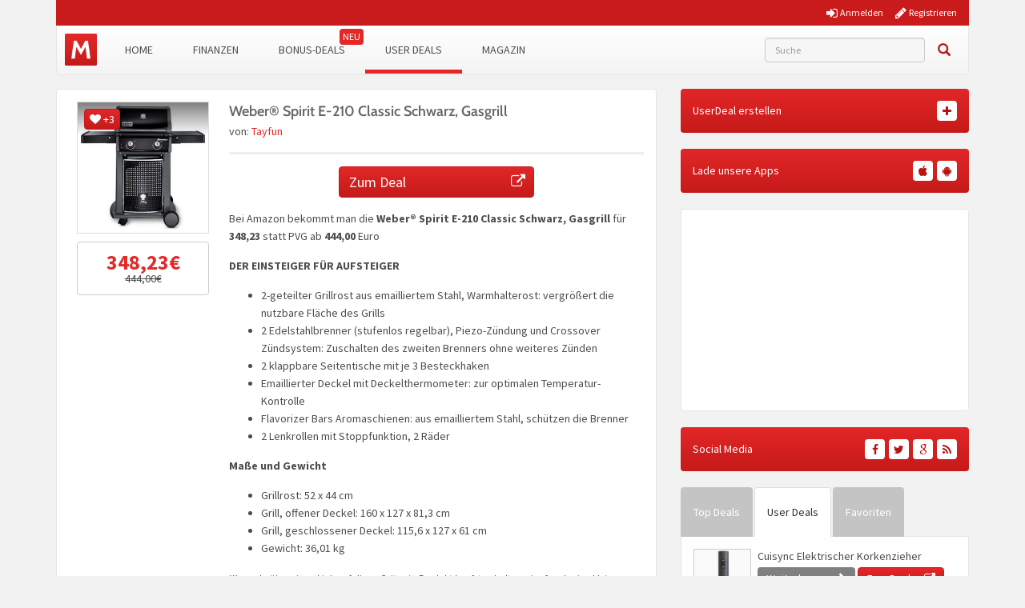

--- FILE ---
content_type: text/html; charset=UTF-8
request_url: https://www.monsterdealz.de/user-deals/deals/haushalt/weber-spirit-e-210-classic-schwarz-gasgrill
body_size: 19913
content:
<!DOCTYPE html>
<html lang="de" xmlns:fb="http://www.facebook.com/2008/fbml" xmlns:og="http://ogp.me/ns#">
<head>
    <meta charset="UTF-8">
    <meta http-equiv="X-UA-Compatible" content="IE=edge">
    <meta name="viewport" content="width=device-width, initial-scale=1">
    <link rel="profile" href="https://gmpg.org/xfn/11">
    <link rel="pingback" href="https://www.monsterdealz.de/wp/xmlrpc.php">
    <link href="https://www.monsterdealz.de/app/themes/monsterdealz/images/favicon.ico" rel="Shortcut Icon">

    <meta property="fb:app_id" content="1429671657249685">
    <meta property="fb:admins" content="548686239">

    <meta name='robots' content='index, follow, max-image-preview:large, max-snippet:-1, max-video-preview:-1' />
	<style>img:is([sizes="auto" i], [sizes^="auto," i]) { contain-intrinsic-size: 3000px 1500px }</style>
	
	<!-- This site is optimized with the Yoast SEO plugin v25.1 - https://yoast.com/wordpress/plugins/seo/ -->
	<title>Weber® Spirit E-210 Classic Schwarz, Gasgrill | MonsterDealz.de</title>
	<meta name="description" content="Bei Amazon bekommt man die Weber® Spirit E-210 Classic Schwarz, Gasgrill für 348,23 statt PVG ab 444,00 Euro DER EINSTEIGER FÜR AUFSTEIGER 2-geteilter" />
	<link rel="canonical" href="https://www.monsterdealz.de/user-deals/deals/haushalt/weber-spirit-e-210-classic-schwarz-gasgrill" />
	<meta property="og:locale" content="de_DE" />
	<meta property="og:type" content="article" />
	<meta property="og:title" content="Weber® Spirit E-210 Classic Schwarz, Gasgrill | MonsterDealz.de" />
	<meta property="og:description" content="Bei Amazon bekommt man die Weber® Spirit E-210 Classic Schwarz, Gasgrill für 348,23 statt PVG ab 444,00 Euro DER EINSTEIGER FÜR AUFSTEIGER 2-geteilter" />
	<meta property="og:url" content="https://www.monsterdealz.de/user-deals/deals/haushalt/weber-spirit-e-210-classic-schwarz-gasgrill" />
	<meta property="og:site_name" content="MonsterDealz.de" />
	<meta property="article:publisher" content="https://www.facebook.com/MonsterDealz/" />
	<meta property="article:modified_time" content="2025-08-19T05:52:14+00:00" />
	<meta property="og:image" content="https://www.monsterdealz.de/app/uploads/user_deals/2-33.jpg" />
	<meta property="og:image:width" content="559" />
	<meta property="og:image:height" content="552" />
	<meta property="og:image:type" content="image/jpeg" />
	<meta name="twitter:card" content="summary_large_image" />
	<meta name="twitter:site" content="@monsterdealz" />
	<meta name="twitter:label1" content="Geschätzte Lesezeit" />
	<meta name="twitter:data1" content="1 Minute" />
	<script type="application/ld+json" class="yoast-schema-graph">{"@context":"https://schema.org","@graph":[{"@type":"WebPage","@id":"https://www.monsterdealz.de/user-deals/deals/haushalt/weber-spirit-e-210-classic-schwarz-gasgrill","url":"https://www.monsterdealz.de/user-deals/deals/haushalt/weber-spirit-e-210-classic-schwarz-gasgrill","name":"Weber® Spirit E-210 Classic Schwarz, Gasgrill | MonsterDealz.de","isPartOf":{"@id":"https://www.monsterdealz.de/#website"},"primaryImageOfPage":{"@id":"https://www.monsterdealz.de/user-deals/deals/haushalt/weber-spirit-e-210-classic-schwarz-gasgrill#primaryimage"},"image":{"@id":"https://www.monsterdealz.de/user-deals/deals/haushalt/weber-spirit-e-210-classic-schwarz-gasgrill#primaryimage"},"thumbnailUrl":"https://www.monsterdealz.de/app/uploads/user_deals/2-33.jpg","datePublished":"2020-01-25T12:51:42+00:00","dateModified":"2025-08-19T05:52:14+00:00","description":"Bei Amazon bekommt man die Weber® Spirit E-210 Classic Schwarz, Gasgrill für 348,23 statt PVG ab 444,00 Euro DER EINSTEIGER FÜR AUFSTEIGER 2-geteilter","breadcrumb":{"@id":"https://www.monsterdealz.de/user-deals/deals/haushalt/weber-spirit-e-210-classic-schwarz-gasgrill#breadcrumb"},"inLanguage":"de","potentialAction":[{"@type":"ReadAction","target":["https://www.monsterdealz.de/user-deals/deals/haushalt/weber-spirit-e-210-classic-schwarz-gasgrill"]}]},{"@type":"ImageObject","inLanguage":"de","@id":"https://www.monsterdealz.de/user-deals/deals/haushalt/weber-spirit-e-210-classic-schwarz-gasgrill#primaryimage","url":"https://www.monsterdealz.de/app/uploads/user_deals/2-33.jpg","contentUrl":"https://www.monsterdealz.de/app/uploads/user_deals/2-33.jpg","width":559,"height":552},{"@type":"BreadcrumbList","@id":"https://www.monsterdealz.de/user-deals/deals/haushalt/weber-spirit-e-210-classic-schwarz-gasgrill#breadcrumb","itemListElement":[{"@type":"ListItem","position":1,"name":"Startseite","item":"https://www.monsterdealz.de/"},{"@type":"ListItem","position":2,"name":"User Deals","item":"https://www.monsterdealz.de/user-deals/deals"},{"@type":"ListItem","position":3,"name":"Weber® Spirit E-210 Classic Schwarz, Gasgrill"}]},{"@type":"WebSite","@id":"https://www.monsterdealz.de/#website","url":"https://www.monsterdealz.de/","name":"MonsterDealz.de","description":"der schnelle Schnäppchen Blog","potentialAction":[{"@type":"SearchAction","target":{"@type":"EntryPoint","urlTemplate":"https://www.monsterdealz.de/?s={search_term_string}"},"query-input":{"@type":"PropertyValueSpecification","valueRequired":true,"valueName":"search_term_string"}}],"inLanguage":"de"}]}</script>
	<!-- / Yoast SEO plugin. -->


<link rel="alternate" type="application/rss+xml" title="MonsterDealz.de &raquo; Feed" href="https://www.monsterdealz.de/feed" />
<link rel="alternate" type="application/rss+xml" title="MonsterDealz.de &raquo; Kommentar-Feed" href="https://www.monsterdealz.de/comments/feed" />
<link rel="alternate" type="application/rss+xml" title="MonsterDealz.de &raquo; Weber® Spirit E-210 Classic Schwarz, Gasgrill Kommentar-Feed" href="https://www.monsterdealz.de/user-deals/deals/haushalt/weber-spirit-e-210-classic-schwarz-gasgrill/feed" />
<link rel='stylesheet' id='theme-my-login-css' href='https://www.monsterdealz.de/app/plugins/theme-my-login/theme-my-login.css?ver=6.4.17' type='text/css' media='all' />
<style id='classic-theme-styles-inline-css' type='text/css'>
/*! This file is auto-generated */
.wp-block-button__link{color:#fff;background-color:#32373c;border-radius:9999px;box-shadow:none;text-decoration:none;padding:calc(.667em + 2px) calc(1.333em + 2px);font-size:1.125em}.wp-block-file__button{background:#32373c;color:#fff;text-decoration:none}
</style>
<style id='global-styles-inline-css' type='text/css'>
:root{--wp--preset--aspect-ratio--square: 1;--wp--preset--aspect-ratio--4-3: 4/3;--wp--preset--aspect-ratio--3-4: 3/4;--wp--preset--aspect-ratio--3-2: 3/2;--wp--preset--aspect-ratio--2-3: 2/3;--wp--preset--aspect-ratio--16-9: 16/9;--wp--preset--aspect-ratio--9-16: 9/16;--wp--preset--color--black: #000000;--wp--preset--color--cyan-bluish-gray: #abb8c3;--wp--preset--color--white: #ffffff;--wp--preset--color--pale-pink: #f78da7;--wp--preset--color--vivid-red: #cf2e2e;--wp--preset--color--luminous-vivid-orange: #ff6900;--wp--preset--color--luminous-vivid-amber: #fcb900;--wp--preset--color--light-green-cyan: #7bdcb5;--wp--preset--color--vivid-green-cyan: #00d084;--wp--preset--color--pale-cyan-blue: #8ed1fc;--wp--preset--color--vivid-cyan-blue: #0693e3;--wp--preset--color--vivid-purple: #9b51e0;--wp--preset--gradient--vivid-cyan-blue-to-vivid-purple: linear-gradient(135deg,rgba(6,147,227,1) 0%,rgb(155,81,224) 100%);--wp--preset--gradient--light-green-cyan-to-vivid-green-cyan: linear-gradient(135deg,rgb(122,220,180) 0%,rgb(0,208,130) 100%);--wp--preset--gradient--luminous-vivid-amber-to-luminous-vivid-orange: linear-gradient(135deg,rgba(252,185,0,1) 0%,rgba(255,105,0,1) 100%);--wp--preset--gradient--luminous-vivid-orange-to-vivid-red: linear-gradient(135deg,rgba(255,105,0,1) 0%,rgb(207,46,46) 100%);--wp--preset--gradient--very-light-gray-to-cyan-bluish-gray: linear-gradient(135deg,rgb(238,238,238) 0%,rgb(169,184,195) 100%);--wp--preset--gradient--cool-to-warm-spectrum: linear-gradient(135deg,rgb(74,234,220) 0%,rgb(151,120,209) 20%,rgb(207,42,186) 40%,rgb(238,44,130) 60%,rgb(251,105,98) 80%,rgb(254,248,76) 100%);--wp--preset--gradient--blush-light-purple: linear-gradient(135deg,rgb(255,206,236) 0%,rgb(152,150,240) 100%);--wp--preset--gradient--blush-bordeaux: linear-gradient(135deg,rgb(254,205,165) 0%,rgb(254,45,45) 50%,rgb(107,0,62) 100%);--wp--preset--gradient--luminous-dusk: linear-gradient(135deg,rgb(255,203,112) 0%,rgb(199,81,192) 50%,rgb(65,88,208) 100%);--wp--preset--gradient--pale-ocean: linear-gradient(135deg,rgb(255,245,203) 0%,rgb(182,227,212) 50%,rgb(51,167,181) 100%);--wp--preset--gradient--electric-grass: linear-gradient(135deg,rgb(202,248,128) 0%,rgb(113,206,126) 100%);--wp--preset--gradient--midnight: linear-gradient(135deg,rgb(2,3,129) 0%,rgb(40,116,252) 100%);--wp--preset--font-size--small: 13px;--wp--preset--font-size--medium: 20px;--wp--preset--font-size--large: 36px;--wp--preset--font-size--x-large: 42px;--wp--preset--spacing--20: 0.44rem;--wp--preset--spacing--30: 0.67rem;--wp--preset--spacing--40: 1rem;--wp--preset--spacing--50: 1.5rem;--wp--preset--spacing--60: 2.25rem;--wp--preset--spacing--70: 3.38rem;--wp--preset--spacing--80: 5.06rem;--wp--preset--shadow--natural: 6px 6px 9px rgba(0, 0, 0, 0.2);--wp--preset--shadow--deep: 12px 12px 50px rgba(0, 0, 0, 0.4);--wp--preset--shadow--sharp: 6px 6px 0px rgba(0, 0, 0, 0.2);--wp--preset--shadow--outlined: 6px 6px 0px -3px rgba(255, 255, 255, 1), 6px 6px rgba(0, 0, 0, 1);--wp--preset--shadow--crisp: 6px 6px 0px rgba(0, 0, 0, 1);}:where(.is-layout-flex){gap: 0.5em;}:where(.is-layout-grid){gap: 0.5em;}body .is-layout-flex{display: flex;}.is-layout-flex{flex-wrap: wrap;align-items: center;}.is-layout-flex > :is(*, div){margin: 0;}body .is-layout-grid{display: grid;}.is-layout-grid > :is(*, div){margin: 0;}:where(.wp-block-columns.is-layout-flex){gap: 2em;}:where(.wp-block-columns.is-layout-grid){gap: 2em;}:where(.wp-block-post-template.is-layout-flex){gap: 1.25em;}:where(.wp-block-post-template.is-layout-grid){gap: 1.25em;}.has-black-color{color: var(--wp--preset--color--black) !important;}.has-cyan-bluish-gray-color{color: var(--wp--preset--color--cyan-bluish-gray) !important;}.has-white-color{color: var(--wp--preset--color--white) !important;}.has-pale-pink-color{color: var(--wp--preset--color--pale-pink) !important;}.has-vivid-red-color{color: var(--wp--preset--color--vivid-red) !important;}.has-luminous-vivid-orange-color{color: var(--wp--preset--color--luminous-vivid-orange) !important;}.has-luminous-vivid-amber-color{color: var(--wp--preset--color--luminous-vivid-amber) !important;}.has-light-green-cyan-color{color: var(--wp--preset--color--light-green-cyan) !important;}.has-vivid-green-cyan-color{color: var(--wp--preset--color--vivid-green-cyan) !important;}.has-pale-cyan-blue-color{color: var(--wp--preset--color--pale-cyan-blue) !important;}.has-vivid-cyan-blue-color{color: var(--wp--preset--color--vivid-cyan-blue) !important;}.has-vivid-purple-color{color: var(--wp--preset--color--vivid-purple) !important;}.has-black-background-color{background-color: var(--wp--preset--color--black) !important;}.has-cyan-bluish-gray-background-color{background-color: var(--wp--preset--color--cyan-bluish-gray) !important;}.has-white-background-color{background-color: var(--wp--preset--color--white) !important;}.has-pale-pink-background-color{background-color: var(--wp--preset--color--pale-pink) !important;}.has-vivid-red-background-color{background-color: var(--wp--preset--color--vivid-red) !important;}.has-luminous-vivid-orange-background-color{background-color: var(--wp--preset--color--luminous-vivid-orange) !important;}.has-luminous-vivid-amber-background-color{background-color: var(--wp--preset--color--luminous-vivid-amber) !important;}.has-light-green-cyan-background-color{background-color: var(--wp--preset--color--light-green-cyan) !important;}.has-vivid-green-cyan-background-color{background-color: var(--wp--preset--color--vivid-green-cyan) !important;}.has-pale-cyan-blue-background-color{background-color: var(--wp--preset--color--pale-cyan-blue) !important;}.has-vivid-cyan-blue-background-color{background-color: var(--wp--preset--color--vivid-cyan-blue) !important;}.has-vivid-purple-background-color{background-color: var(--wp--preset--color--vivid-purple) !important;}.has-black-border-color{border-color: var(--wp--preset--color--black) !important;}.has-cyan-bluish-gray-border-color{border-color: var(--wp--preset--color--cyan-bluish-gray) !important;}.has-white-border-color{border-color: var(--wp--preset--color--white) !important;}.has-pale-pink-border-color{border-color: var(--wp--preset--color--pale-pink) !important;}.has-vivid-red-border-color{border-color: var(--wp--preset--color--vivid-red) !important;}.has-luminous-vivid-orange-border-color{border-color: var(--wp--preset--color--luminous-vivid-orange) !important;}.has-luminous-vivid-amber-border-color{border-color: var(--wp--preset--color--luminous-vivid-amber) !important;}.has-light-green-cyan-border-color{border-color: var(--wp--preset--color--light-green-cyan) !important;}.has-vivid-green-cyan-border-color{border-color: var(--wp--preset--color--vivid-green-cyan) !important;}.has-pale-cyan-blue-border-color{border-color: var(--wp--preset--color--pale-cyan-blue) !important;}.has-vivid-cyan-blue-border-color{border-color: var(--wp--preset--color--vivid-cyan-blue) !important;}.has-vivid-purple-border-color{border-color: var(--wp--preset--color--vivid-purple) !important;}.has-vivid-cyan-blue-to-vivid-purple-gradient-background{background: var(--wp--preset--gradient--vivid-cyan-blue-to-vivid-purple) !important;}.has-light-green-cyan-to-vivid-green-cyan-gradient-background{background: var(--wp--preset--gradient--light-green-cyan-to-vivid-green-cyan) !important;}.has-luminous-vivid-amber-to-luminous-vivid-orange-gradient-background{background: var(--wp--preset--gradient--luminous-vivid-amber-to-luminous-vivid-orange) !important;}.has-luminous-vivid-orange-to-vivid-red-gradient-background{background: var(--wp--preset--gradient--luminous-vivid-orange-to-vivid-red) !important;}.has-very-light-gray-to-cyan-bluish-gray-gradient-background{background: var(--wp--preset--gradient--very-light-gray-to-cyan-bluish-gray) !important;}.has-cool-to-warm-spectrum-gradient-background{background: var(--wp--preset--gradient--cool-to-warm-spectrum) !important;}.has-blush-light-purple-gradient-background{background: var(--wp--preset--gradient--blush-light-purple) !important;}.has-blush-bordeaux-gradient-background{background: var(--wp--preset--gradient--blush-bordeaux) !important;}.has-luminous-dusk-gradient-background{background: var(--wp--preset--gradient--luminous-dusk) !important;}.has-pale-ocean-gradient-background{background: var(--wp--preset--gradient--pale-ocean) !important;}.has-electric-grass-gradient-background{background: var(--wp--preset--gradient--electric-grass) !important;}.has-midnight-gradient-background{background: var(--wp--preset--gradient--midnight) !important;}.has-small-font-size{font-size: var(--wp--preset--font-size--small) !important;}.has-medium-font-size{font-size: var(--wp--preset--font-size--medium) !important;}.has-large-font-size{font-size: var(--wp--preset--font-size--large) !important;}.has-x-large-font-size{font-size: var(--wp--preset--font-size--x-large) !important;}
:where(.wp-block-post-template.is-layout-flex){gap: 1.25em;}:where(.wp-block-post-template.is-layout-grid){gap: 1.25em;}
:where(.wp-block-columns.is-layout-flex){gap: 2em;}:where(.wp-block-columns.is-layout-grid){gap: 2em;}
:root :where(.wp-block-pullquote){font-size: 1.5em;line-height: 1.6;}
</style>
<link rel='stylesheet' id='BNSFC-Style-css' href='https://www.monsterdealz.de/app/plugins/bns-featured-category/bnsfc-style.css?ver=2.8.2' type='text/css' media='screen' />
<link rel='stylesheet' id='responsive-embeds-css' href='https://www.monsterdealz.de/app/plugins/tmx-optimize-wp/Resources/css/responsive-embeds.min.css?ver=1.9.0' type='text/css' media='all' />
<link rel='stylesheet' id='tmx-userprofiles-notification-frontend-style-css' href='https://www.monsterdealz.de/app/plugins/tmx-userprofiles/Resources/css/tmx-userprofiles-notification-frontend.css?ver=1.0.0' type='text/css' media='all' />
<link rel='stylesheet' id='venobox-css-css' href='https://www.monsterdealz.de/app/plugins/venobox-lightbox/css/venobox.min.css?ver=1.9.3' type='text/css' media='all' />
<link rel='stylesheet' id='bootstrap-style-css' href='https://www.monsterdealz.de/app/themes/monsterdealz/css/bootstrap.min.css?ver=3.3.5' type='text/css' media='all' />
<link rel='stylesheet' id='fontello-style-css' href='https://www.monsterdealz.de/app/plugins/tmx-monsterdealz/Resources/css/mdz-fontello.css?ver=4.5.0' type='text/css' media='all' />
<link rel='stylesheet' id='fontawesome-style-css' href='https://www.monsterdealz.de/app/plugins/tmx-monsterdealz/Resources/css/fontawesome.min.css?ver=4.5.0' type='text/css' media='all' />
<link rel='stylesheet' id='owl-carousel-style-css' href='https://www.monsterdealz.de/app/themes/monsterdealz/css/owl.carousel.min.css?ver=a0970ac5942371e918b48b2dbfcd9ae8' type='text/css' media='all' />
<link rel='stylesheet' id='jquery-ui-style-css' href='https://www.monsterdealz.de/app/themes/monsterdealz/css/jquery-ui.min.css?ver=a0970ac5942371e918b48b2dbfcd9ae8' type='text/css' media='all' />
<link rel='stylesheet' id='monsterdealz-style-css' href='https://www.monsterdealz.de/app/themes/monsterdealz/style.css?ver=ce5b461' type='text/css' media='all' />
<link rel='stylesheet' id='wp-pagenavi-css' href='https://www.monsterdealz.de/app/plugins/wp-pagenavi/pagenavi-css.css?ver=2.70' type='text/css' media='all' />
<link rel='stylesheet' id='mce-tables-style-css' href='https://www.monsterdealz.de/app/plugins/tmx-mce-tables/css/mce-tables.min.css?ver=a0970ac5942371e918b48b2dbfcd9ae8' type='text/css' media='all' />
<link rel='stylesheet' id='footable-core-min-css' href='https://www.monsterdealz.de/app/plugins/footable/css/footable.core.min.css?ver=0.3.1' type='text/css' media='all' />
<link rel='stylesheet' id='tmx-optimize-wp-css' href='https://www.monsterdealz.de/app/plugins/tmx-optimize-wp/Resources/css/tmx-optimize-wp.min.css?ver=1.9.0' type='text/css' media='all' />
<script type="text/javascript" src="https://www.monsterdealz.de/app/themes/monsterdealz/js/jquery-3.1.0.min.js?ver=3.1.0" id="jquery-js"></script>
<script type="text/javascript" src="https://www.monsterdealz.de/app/themes/monsterdealz/js/jquery-ui.min.js?ver=1.13.2" id="jquery-ui-js"></script>
<script type="text/javascript" src="https://www.monsterdealz.de/app/themes/monsterdealz/js/jquery-migrate-3.0.0.min.js?ver=3.0.0" id="jquery-migration-js"></script>
<script type="text/javascript" id="tsdk-js-js-extra">
/* <![CDATA[ */
var tsdk_data = {"context":{"dimensions":{"register":[],"status_code":200,"page_path":"https:\/\/www.monsterdealz.de\/user-deals\/deals\/haushalt\/weber-spirit-e-210-classic-schwarz-gasgrill\/","signed_in":0,"content_label":"user-deals\/_detail\/831496","content_id":"831496","content_type":"userdeal","content_slug":"weber-spirit-e-210-classic-schwarz-gasgrill","content_title":"Weber\u00ae Spirit E-210 Classic Schwarz, Gasgrill","content_length":766,"published_date":"2020-01-25T13:51:42+01:00","initial_published_date":"2020-01-25T13:51:42+01:00","modified_date":"2025-08-19T07:52:14+02:00","author_id":"18222","content_group":"posts"},"do_not_track":false},"config":{"version":"1.2.1","debug":false,"content_types":{"post":{"type":"post","label":"deals","group":"posts"},"attachment":{"type":"attachment","label":"medien","group":"posts"},"category":{"type":"category","label":"deal-kategorien","group":"terms"},"post_tag":{"type":"post_tag","label":"schlagworte","group":"terms"},"page":{"type":"page","label":"seiten","group":"posts"},"user":{"type":"user","label":"benutzer","group":null},"comment":{"type":"comment","label":"kommentare","group":null},"userdeal":{"type":"userdeal","label":"user-deals","group":"posts"},"userdealcat":{"type":"userdealcat","label":"user-deal-kategorien","group":"terms"},"magazin":{"type":"magazin","label":"ratgeber","group":"posts"},"magazincat":{"type":"magazincat","label":"ratgeber-kategorien","group":"terms"}},"content_groups":["posts","terms"]}};
/* ]]> */
</script>
<script type="text/javascript" src="https://www.monsterdealz.de/app/plugins/tmx-tsdk/public/assets/tsdk.js?ver=1.0.0" id="tsdk-js-js"></script>
<script type="text/javascript" src="https://www.monsterdealz.de/app/plugins/tmx-mce-tables/js/stacktable.min.js?ver=a0970ac5942371e918b48b2dbfcd9ae8" id="mce-tables-stacktable-js"></script>
<script type="text/javascript" src="https://www.monsterdealz.de/app/plugins/tmx-mce-tables/js/functions.js?ver=a0970ac5942371e918b48b2dbfcd9ae8" id="mce-tables-functions-js"></script>
<script type="text/javascript" src="https://www.monsterdealz.de/app/plugins/footable/js/footable.min.js?ver=0.3.1" id="footable-min-js"></script>
<link rel="https://api.w.org/" href="https://www.monsterdealz.de/wp-json/" /><link rel="EditURI" type="application/rsd+xml" title="RSD" href="https://www.monsterdealz.de/wp/xmlrpc.php?rsd" />

<link rel='shortlink' href='https://www.monsterdealz.de/?p=831496' />
<link rel="alternate" title="oEmbed (JSON)" type="application/json+oembed" href="https://www.monsterdealz.de/wp-json/oembed/1.0/embed?url=https%3A%2F%2Fwww.monsterdealz.de%2Fuser-deals%2Fdeals%2Fhaushalt%2Fweber-spirit-e-210-classic-schwarz-gasgrill" />
<link rel="alternate" title="oEmbed (XML)" type="text/xml+oembed" href="https://www.monsterdealz.de/wp-json/oembed/1.0/embed?url=https%3A%2F%2Fwww.monsterdealz.de%2Fuser-deals%2Fdeals%2Fhaushalt%2Fweber-spirit-e-210-classic-schwarz-gasgrill&#038;format=xml" />
<link type="text/css" rel="stylesheet" href="https://www.monsterdealz.de/app/plugins/financeAds_Tools/fa_style.css" />
<meta property="og:type" content="article">
<meta property="og:title" content="Weber® Spirit E-210 Classic Schwarz, Gasgrill">
<meta property="og:url" content="https://www.monsterdealz.de/user-deals/deals/haushalt/weber-spirit-e-210-classic-schwarz-gasgrill">
<meta property="og:description" content="Bei Amazon bekommt man die Weber® Spirit E-210 Classic Schwarz, Gasgrill für 348,23 statt PVG ab 4...">
<meta property="article:published_time" content="2020-01-25T13:51:42+00:00">
<meta property="article:modified_time" content="2025-08-19T07:52:14+00:00">
<meta property="og:site_name" content="MonsterDealz.de">
<meta property="og:image" content="https://www.monsterdealz.de/app/uploads/user_deals/2-33-180x180.jpg">
<meta property="og:locale" content="de_DE">
<meta name="twitter:site" content="@MonsterDealz">
<meta name="twitter:image" content="https://www.monsterdealz.de/app/uploads/user_deals/2-33-180x180.jpg">
<meta name="twitter:title" content="Weber® Spirit E-210 Classic Schwarz, Gasgrill">
<meta name="twitter:card" content="summary_large_image">
<link rel="manifest" href="/manifest.json" />
<link rel="stylesheet" href="https://www.monsterdealz.de/app/themes/monsterdealz/css/webfonts.css"><script type="text/javascript">/* FooTable init code */

var $FOOTABLE = $FOOTABLE || {};
(function( $FOOTABLE, $, undefined ) {

	jQuery.fn.attrAppendWithComma=function(a,b){var c;return this.each(function(){c=$(this),void 0!==c.attr(a)&&""!=c.attr(a)?c.attr(a,c.attr(a)+","+b):c.attr(a,b)})};jQuery.fn.footableAttr=function(a,b){return this.each(function(){var c=$(this);c.data("auto-columns")!==!1&&(c.find("thead th:gt("+a+")").attrAppendWithComma("data-hide","tablet"),c.find("thead th:gt("+b+")").attrAppendWithComma("data-hide","phone"))})},jQuery.fn.footableFilter=function(a){return this.each(function(){var b=$(this);b.data("filter")||b.data("filter")===!1||b.data("filter-text-only","true").before('<div class="footable-filter-container"><input placeholder="'+a+'" style="float:right" type="text" class="footable-filter" /></div>')})},jQuery.fn.footablePager=function(){return this.each(function(){var a=$(this);if(a.data("page")!==!1){var b=$('<tfoot class="hide-if-no-paging"><tr><td><div class="pagination pagination-centered"></div></td></tr></tfoot>');b.find("td").attr("colspan",a.find("thead th").length),a.find("tbody:last").after(b)}})};

	$FOOTABLE.init = function() {
		$(".footable")
			.footableAttr(3,1)
			.footable( { breakpoints: { phone: 500, tablet: 800 } });

	};
}( $FOOTABLE, jQuery ));

jQuery(function($) {
	$FOOTABLE.init();
});
</script>
    <!--[if lt IE 9]>
        <script src="https://oss.maxcdn.com/html5shiv/3.7.2/html5shiv.min.js"></script>
        <script src="https://oss.maxcdn.com/respond/1.4.2/respond.min.js"></script>
    <![endif]-->
</head>
<body class="wp-singular userdeal-template-default single single-userdeal postid-831496 wp-theme-monsterdealz" itemscope itemtype="http://schema.org/WebPage" xmlns:fb="http://ogp.me/ns/fb#" xmlns:og="http://opengraphprotocol.org/schema/">
    <div class="header-bar-mobile visible-xs">
        <div class="logo pull-left">
            <a href="https://www.monsterdealz.de/" rel="home">
                <div class="site-branding">
                    <div class="site-title text-hide">
                        MonsterDealz.de                        <small class="site-description">der schnelle Schnäppchen Blog</small>
                    </div>
                </div>
            </a>
        </div>
        <div class="user pull-right" class="navbar-toggle" data-toggle="collapse" data-target="#mon-user-navbar">
            <i class="fa fa-user"></i>
        </div>
        <div class="menu pull-right" class="navbar-toggle" data-toggle="collapse" data-target="#mon-main-navbar">
            <i class="fa fa-bars"></i>
        </div>
    </div>

    <div id="page-container">
        <header id="header" role="banner" class="hidden-xs">
            <div class="container">
                <div class="header-bar hidden-xs">
                                        <div class="col-xs-5 col-xs-offset-7">
                                                <nav class="pull-right">
                            <a href="https://www.monsterdealz.de/registrieren/"><i class="fa fa-pencil"></i> <span>Registrieren</span></a>
                        </nav>
                        <nav class="pull-right">
                            <a href="https://www.monsterdealz.de/anmelden/"><i class="fa fa-sign-in"></i> <span>Anmelden</span></a>
                        </nav>
                                            </div>
                </div>
            </div>
        </header>

        <div class="container">
            <nav class="navbar navbar-white navbar-responsive-search" role="navigation" id="primary-navbar">
                <div class="container-fluid">
                    <div class="navbar-header hidden-xs">
                        <button type="button" class="navbar-toggle" data-toggle="collapse" data-target="#mon-main-navbar">
                            <span class="sr-only">Toggle navigation</span>
                            <span class="icon-bar"></span>
                            <span class="icon-bar"></span>
                            <span class="icon-bar"></span>
                        </button>
                        <a class="navbar-brand" href="https://www.monsterdealz.de/" rel="home"></a>
                    </div>
                    <div class="collapse navbar-collapse" id="mon-main-navbar">
                        <ul id="menu-menue" class="nav navbar-nav"><li id="menu-item-259654" class="menu-item menu-item-type-custom menu-item-object-custom menu-item-home menu-item-259654"><a title="Home" href="https://www.monsterdealz.de">Home</a></li>
<li id="menu-item-239259" class="menu-item menu-item-type-post_type menu-item-object-page menu-item-239259"><a title="Finanzen" href="https://www.monsterdealz.de/finanzen">Finanzen</a></li>
<li id="menu-item-294796" class="new-badge menu-item menu-item-type-post_type menu-item-object-page menu-item-294796"><a title="Bonus-Deals" href="https://www.monsterdealz.de/bonus-deals">Bonus-Deals</a></li>
<li id="menu-item-365081" class="menu-item menu-item-type-custom menu-item-object-custom menu-item-365081 active"><a title="User Deals" href="/user-deals/deals">User Deals</a></li>
<li id="menu-item-555189" class="menu-item menu-item-type-custom menu-item-object-custom menu-item-555189"><a title="Magazin" href="https://www.monsterdealz.de/magazin">Magazin</a></li>
</ul>
                        <form class="navbar-form navbar-responsive-search-form navbar-right searchform mains-search" id="searchform" role="search" method="get" action="https://www.monsterdealz.de/">
                            <label class="sr-only" for="s"></label>
                            <div class="input-group">
                                <div class="inline-search-remove-container hidden-sm clearfix">
                                    <input type="text" class="form-control autocomplete" placeholder="Suche" value="" name="s" id="s" required>
                                    <div class="inline-search-remove-button">
                                        <a href="javascript:void(0)" class="inline-search-remove-link">
                                            <span class="glyphicon glyphicon-remove" aria-label="Suche löschen"></span>
                                        </a>
                                    </div>
                                </div>
                                <span class="input-group-btn">
                                    <button class="btn btn-link search" type="submit">
                                        <span class="glyphicon glyphicon-search" aria-label="Suchen"></span>
                                    </button>
                                </span>
                            </div>
                        </form>
                    </div>
                    <div class="collapsing-mobile-menu visible-xs">
                        <div class="collapse navbar-collapse" id="mon-user-navbar">
                            <ul id="menu-main-menu" class="nav navbar-nav">
                                                                    <li class="menu-item menu-item-type-custom menu-item-object-custom">
                                        <a title="Anmelden" href="https://www.monsterdealz.de/anmelden/"><i class="fa fa-sign-in"></i> Anmelden</a>
                                    </li>
                                    <li id="menu-item-97592" class="menu-item menu-item-type-custom menu-item-object-custom">
                                        <a title="Registrieren" href="https://www.monsterdealz.de/registrieren/"><i class="fa fa-pencil"></i> Registrieren</a>
                                    </li>
                                                            </ul>
                        </div>
                    </div>
                </div>
            </nav>

            <div class="ud-add">
                <a href="https://www.monsterdealz.de/deal-einsenden" class="btn btn-red btn-block" rel="nofollow">
                    Deal einsenden
                </a>
            </div>
        </div>
    <div class="container">
        <div class="row">
            <div class="col-md-8 col-sm-12">
                            

<article id="post-831496" class="box post-831496 userdeal type-userdeal status-publish has-post-thumbnail hentry userdealcat-haushalt" role="article" itemscope itemtype="http://schema.org/Product">
    <div class="row">
            <div class="entry-thumbnail-column hidden-xs">

            <div class="thumbnail list-thumbnail-fixed">
                <div class="voting-bar-control" id="post-ratings-831496" data-nonce="a27fd76437" data-post-id="831496">
    <div class="btn btn-red">
        <i class="fa fa-heart"></i>
        <span>+3</span>
    </div>
</div>
                                    <a href="https://www.monsterdealz.de/user-deals/deals/haushalt/weber-spirit-e-210-classic-schwarz-gasgrill" title="Permalink to Weber® Spirit E-210 Classic Schwarz, Gasgrill" rel="bookmark" class="">
                        <img width="144" height="144" src="https://www.monsterdealz.de/app/uploads/user_deals/2-33-144x144.jpg" class="attachment-app-thumb-small size-app-thumb-small wp-post-image" alt="" decoding="async" srcset="https://www.monsterdealz.de/app/uploads/user_deals/2-33-144x144.jpg 144w, https://www.monsterdealz.de/app/uploads/user_deals/2-33-180x180.jpg 180w, https://www.monsterdealz.de/app/uploads/user_deals/2-33-300x300.jpg 300w, https://www.monsterdealz.de/app/uploads/user_deals/2-33-65x65.jpg 65w" sizes="(max-width: 144px) 100vw, 144px" />                    </a>
                            </div>

            <div class="hidden-xs text-center">
                                        <p class="dealprice userdeal">
        <strong>348,23€</strong>
                                                <del>444,00€</del>
                        </p>
                            </div>
        </div>
    
        <div class="entry-content-column entry-thumbnail-content-column">
                            <div class="entry-thumbnail-column-mobile visible-xs">
                    <div class="thumbnail list-thumbnail-fixed">
                                                    <a href="https://www.monsterdealz.de/user-deals/deals/haushalt/weber-spirit-e-210-classic-schwarz-gasgrill" title="Permalink to Weber® Spirit E-210 Classic Schwarz, Gasgrill" rel="bookmark" class="">
                                <img width="300" height="300" src="https://www.monsterdealz.de/app/uploads/user_deals/2-33-300x300.jpg" class="attachment-app-thumb-medium size-app-thumb-medium wp-post-image" alt="" decoding="async" fetchpriority="high" srcset="https://www.monsterdealz.de/app/uploads/user_deals/2-33-300x300.jpg 300w, https://www.monsterdealz.de/app/uploads/user_deals/2-33-180x180.jpg 180w, https://www.monsterdealz.de/app/uploads/user_deals/2-33-144x144.jpg 144w, https://www.monsterdealz.de/app/uploads/user_deals/2-33-65x65.jpg 65w" sizes="(max-width: 300px) 100vw, 300px" />                            </a>
                                            </div>
                </div>
                        <header class="entry-header">
                <span class="pull-right visible-xs">
                                                <p class="dealprice userdeal">
        <strong>348,23€</strong>
                                                <del>444,00€</del>
                        </p>
                                    </span>
                <span class="headline">
                    <h1 class="entry-title">Weber® Spirit E-210 Classic Schwarz, Gasgrill</h1>                    <div>
                                                                                                                    <span class="metashop">von:
                                                                            <a href="https://www.monsterdealz.de/user-uebersicht/?u=18222">
                                                                        Tayfun                                                                            </a>
                                                                    </span>
                                                                            <div>
                                                                                </div>
                    </div>
                </span>
            </header>

            <div class="entry-content">

                <div class="row">
                    <div class="single-post-content entry-content-column entry-thumbnail-content-column">
                                                <div class="row margin-bottom">
                            <div class="col-xs-offset-3 col-xs-6">
                                <a href="https://www.monsterdealz.de/goto/deal/344325/" class="btn btn-red btn-block deal-button" target="_blank"
   data-event-category="deal-button" data-event-label="Zum Deal">
    Zum Deal <i class="fa fa-external-link"></i>
</a>
                            </div>
                        </div>
                                                <p>Bei Amazon bekommt man die <strong>Weber® Spirit E-210 Classic Schwarz, Gasgrill</strong> für <strong>348,23</strong> statt PVG ab<strong> 444,00</strong> Euro</p>
<p><strong>DER EINSTEIGER FÜR AUFSTEIGER</strong></p>
<ul>
<li>2-geteilter Grillrost aus emailliertem Stahl, Warmhalterost: vergrößert die nutzbare Fläche des Grills</li>
<li>2 Edelstahlbrenner (stufenlos regelbar), Piezo-Zündung und Crossover Zündsystem: Zuschalten des zweiten Brenners ohne weiteres Zünden</li>
<li>2 klappbare Seitentische mit je 3 Besteckhaken</li>
<li>Emaillierter Deckel mit Deckelthermometer: zur optimalen Temperatur-Kontrolle</li>
<li>Flavorizer Bars Aromaschienen: aus emailliertem Stahl, schützen die Brenner</li>
<li>2 Lenkrollen mit Stoppfunktion, 2 Räder</li>
</ul>
<p><strong>Maße und Gewicht</strong></p>
<ul>
<li>Grillrost: 52 x 44 cm</li>
<li>Grill, offener Deckel: 160 x 127 x 81,3 cm</li>
<li>Grill, geschlossener Deckel: 115,6 x 127 x 61 cm</li>
<li>Gewicht: 36,01 kg</li>
</ul>
                                                    <p><small><em>Wenn du über einen Link auf dieser Seite ein Produkt kaufst, erhalten wir oftmals eine kleine Provision als Vergütung. Für dich entstehen dabei keinerlei Mehrkosten und dir bleibt frei wo du bestellst. Diese Provisionen haben in keinem Fall Auswirkung auf unsere Beiträge. Zu den Partnerprogrammen und Partnerschaften gehört unter anderem eBay und das Amazon PartnerNet. Als Amazon-Partner verdienen wir an qualifizierten Verkäufen.</em></small></p>
                                            </div>
                </div>
            </div>

            <footer class="entry-footer">
                                <div class="socialshare">
	<a class="fb" href="https://www.facebook.com/sharer.php?u=https%3A%2F%2Fwww.monsterdealz.de%2Fuser-deals%2Fdeals%2Fhaushalt%2Fweber-spirit-e-210-classic-schwarz-gasgrill%3Futm_source%3Duser%26utm_campaign%3Dsocialshare%26utm_medium%3Dfacebook" target="_blank"><i class="fa fa-facebook"></i></a>
	<a class="tw" href="https://twitter.com/home?status=https%3A%2F%2Fwww.monsterdealz.de%2Fuser-deals%2Fdeals%2Fhaushalt%2Fweber-spirit-e-210-classic-schwarz-gasgrill%3Futm_source%3Duser%26utm_campaign%3Dsocialshare%26utm_medium%3Dtwitter" target="_blank"><i class="fa fa-twitter"></i></a>
	<a class="wa visible-xs" href="whatsapp://send?text=Hey, schau dir den Deal mal an: Weber® Spirit E-210 Classic Schwarz, Gasgrill --> https://www.monsterdealz.de/user-deals/deals/haushalt/weber-spirit-e-210-classic-schwarz-gasgrill" target="_blank"><i class="fa fa-whatsapp"></i></a>
	<a class="ma" href="/cdn-cgi/l/email-protection#[base64]" target="_blank"><i class="fa fa-envelope-open"></i></a>
</div>
            </footer>
        </div>
    </div>
    <footer class="entry-meta">
        <div class="row">
            <div class="col-xs-12">
                <span class="entry-category text-muted"><i class="fa fa-tag"></i> <a href="https://www.monsterdealz.de/user-deals/haushalt">Lebensmittel &amp; Haushalt</a></span>                <span class="entry-date text-muted"><i class="fa fa-calendar"></i> 25.01.2020 um 13:51 Uhr</span>
                <a href="https://www.monsterdealz.de/user-deals/deals/haushalt/weber-spirit-e-210-classic-schwarz-gasgrill#comments" class="comment-link">
                    <span class="entry-comments text-muted"><i class="fa fa-comment"></i> 1 Kommentar</span>
                </a>
                            </div>
        </div>
    </footer>
</article>
            <div class="margin-bottom">
            <style>
                @media (min-width:100px) { .adsbygoogle.single-ad { width: 100%; } }
                @media (min-width:768px) { .adsbygoogle.single-ad { width: 720px; } }
                @media (min-width:992px) { .adsbygoogle.single-ad { width: 616px; } }
                @media (min-width:1200px) { .adsbygoogle.single-ad { width: 750px; } }
            </style>
            <!-- MON | Responsive Sub-Content Deals/Userdeals -->
            <ins class="adsbygoogle single-ad"
                 style="display:block"
                 data-ad-client="ca-pub-6602575728513768"
                 data-ad-slot="4063146475"
                 data-ad-format="auto"
                 data-full-width-responsive="true"></ins>
        </div>
    
                <h3>Kommentare</h3>
        <div id="comments" class="comments-area box">
        <div class="comment-list">
            <div class="comment byuser comment-author-tayfun bypostauthor even thread-even depth-1" id="comment-699563" data-comment-id="699563" data-nonce="fcaed7ab4d">
    <div class="row">
                <div class="col-md-2 col-sm-2 hidden-xs margin-bottom">
            <div>
                                <span>
                                                    <a href="https://www.monsterdealz.de/user-uebersicht/?u=18222">
                                    <div class="thumbnail">
                                                    <img src="https://www.monsterdealz.de/app/uploads/avatars/18222/maxresdefault-250.jpg" class="avatar avatar-50" height="50" width="50" alt="Profilbild">
                                            </div>
                                    </a>
                                                </span>
                                <p class="comment-author" style="display: none;">Tayfun</p>
            </div>
        </div>
                        <div class="col-md-10 col-sm-10 col-xs-12">
            <div class="panel panel-grey arrow left">
                <div class="panel-body bg-grey">
                    <header class="comment-meta">
                        <p class="visible-xs">
                                                                                                <a href="https://www.monsterdealz.de/user-uebersicht/?u=18222"><img src="https://www.monsterdealz.de/app/uploads/avatars/18222/maxresdefault-250.jpg" class="avatar avatar-20" height="20" width="20" alt="Profilbild"></a>
                                                                <a href="https://www.monsterdealz.de/user-uebersicht/?u=18222">
                                    <span>Tayfun</span>
                                </a>
                                                    </p>
                        <small>
                                                            <a href="https://www.monsterdealz.de/user-uebersicht/?u=18222"><span class="username hidden-xs">Tayfun</span></a>                                                        <span>25.01.2020, 14:20</span>
                                                            <a rel="nofollow" class="comment-reply-link" href="#comment-699563" data-commentid="699563" data-postid="831496" data-belowelement="comment-699563" data-respondelement="respond" data-replyto="Antworte auf Tayfun" aria-label="Antworte auf Tayfun">Antworten</a>                                <a class="comment_direct_link" href="#comment-699563" title="Direktlink zum Kommentar">#</a>
                            
                            
                            <span class="pull-right">
                                                                    
                                        
                                                                                                                                        </span>
                        </small>
                                            </header>
                    <div class="comment-content">
                        <p>
                        <div id='quote-699563'>
<p>Preisverlauf zum Bestpreis!</p></div>
<div class="comment-image" id="comment-image-699563" data-comment-id="699563">
<figure class="thumbnail" data-comment-id="699563"><a href="https://www.monsterdealz.de/app/uploads/comment-images/699563_0.png" data-size="578x573"><img src="https://www.monsterdealz.de/app/uploads/comment-images/thumbnails/699563_0.png" width="237" height="235" alt="Kommentarbild von Tayfun"/></a></figure>
</div>
                                                </p>
                    </div>
                    <footer class="comment-footer">
                                                                                                        </footer>
                </div>
            </div>
        </div>
    </div>
</div>
</li><!-- #comment-## -->
        </div>
                                </div>
    
<div class="commentformbox">
    	<div id="respond" class="comment-respond">
		<h3 id="reply-title" class="comment-reply-title">Kommentar verfassen <small><a rel="nofollow" id="cancel-comment-reply-link" href="/user-deals/deals/haushalt/weber-spirit-e-210-classic-schwarz-gasgrill#respond" style="display:none;">Antworten abbrechen</a></small></h3><form action="https://www.monsterdealz.de/wp/wp-comments-post.php" method="post" id="respond-form" class="comment-form" novalidate>
            <div class="respond-comment-field form-group">
                <label for="respond-comment">Kommentar</label>
                <textarea autocomplete="new-password"  class="form-control"
                    id="efb7e7ea7b"  name="efb7e7ea7b" 
                    
                    rows="8"
                    aria-required="true"
                    autocomplete="off"
                    required
                    placeholder="Dein Kommentar"></textarea><textarea id="comment" aria-label="hp-comment" aria-hidden="true" name="comment" autocomplete="new-password" style="padding:0 !important;clip:rect(1px, 1px, 1px, 1px) !important;position:absolute !important;white-space:nowrap !important;height:1px !important;width:1px !important;overflow:hidden !important;" tabindex="-1"></textarea><script data-cfasync="false" src="/cdn-cgi/scripts/5c5dd728/cloudflare-static/email-decode.min.js"></script><script data-noptimize>document.getElementById("comment").setAttribute( "id", "a613a961a0f368dd60a6b7c00d83fd72" );document.getElementById("efb7e7ea7b").setAttribute( "id", "comment" );</script>
            </div>
        <div id="tmx-comment-checkup" class="alert alert-danger" style="display:none"></div>
            <div class="row">
                <div class="col-xs-12 col-sm-6 respond-author-field form-group">
                    <label for="respond-author">Name</label>
                    <input class="form-control"
                        id="respond-author"
                        name="author"
                        type="text"
                        value=""
                         aria-required="true"
                        autocomplete="off"
                        required
                        placeholder="Dein Name">
                </div>
        

                <div class="col-xs-12 col-sm-6 respond-email-field form-group">
                    <label for="respond-email">E-Mail (wird nicht veröffentlicht)</label>
                    <input class="form-control"
                        id="respond-email"
                        name="email"
                        type="text"
                        value=""
                         aria-required="true"
                        autocomplete="off"
                        placeholder="E-Mailadresse">
                </div>
            </div>
        

                <div class="respond-comment-image-field form-group">
                    <input type="file" id="comment-image-input" name="comment-image[]" accept=".jpg,.jpeg,.png, image/png,image/jpeg" multiple">
                    <p class="help-block">Bild zum Kommentar hinzufügen (JPG, PNG)</p>
                </div>
            <p style="margin-top: 15px;">
                Mit Absenden des Formulars akzeptiere ich die <a href="/datenschutz/" target="_blank">Datenschutzerklärung</a> und die <a href="/nutzungsbedingungen/" target="_blank">Nutzungsbedingungen</a>.
            </p><p class="form-submit"><input name="submit" type="submit" id="respond-submit-hidden" class="btn btn-red submit" value="Kommentar abschicken"> <input type='hidden' name='comment_post_ID' value='831496' id='comment_post_ID' />
<input type='hidden' name='comment_parent' id='comment_parent' value='0' />
</p></form>	</div><!-- #respond -->
	</div>

                                    </div>

            <div class="col-md-4 hidden-xs hidden-sm widget-area" id="sidebar-primary" role="complementary">
                <aside id="tmx-modz-ud-create-widget-2" class="widget box widget_tmx-modz-ud-create-widget">    <h4 class="widget-title">        UserDeal erstellen
        <a class="btn fa fa-plus" href="/deal-einsenden/"></a>
    </h4></aside><aside id="tmx-modz-apps-widget-2" class="widget box widget_tmx-modz-apps-widget">    <h4 class="widget-title">        Lade unsere Apps
        <a class="btn fa fa-android" href="https://market.android.com/details?id=de.monsterdealz.android"
           target="_blank"
           data-event-category="sidebar-our-apps-icons" data-event-label="android"></a>
        <a class="btn fa fa-apple" href="http://itunes.apple.com/de/app/monsterdealz/id521434245"
           target="_blank"
           data-event-category="sidebar-our-apps-icons" data-event-label="ios"></a>
    </h4></aside><div class="box">
        <div class="fixed-content fixed-content-adsense adsense-wrapper" id="fixed-content-446" style="margin-bottom: 15px; max-width: 100%;">
                    <ins class="adsbygoogle fixed-adsense-446"
                             style="display: inline-block; width: 100%; height: 200px;"
                          data-ad-client="ca-pub-6602575728513768"
             data-ad-slot="8392538736"
                             data-ad-format="auto"
                          >
        </ins>
    </div>
</div>
<aside id="tmx-modz-social-widget-2" class="widget box widget_tmx-modz-social-widget">    <h4 class="widget-title">        Social Media
        <a class="btn fa fa-rss" href="http://feeds.feedburner.com/MonsterDealz" target="_blank"
           data-event-category="sidebar-social-media-icons" data-event-label="rss"></a>
        <a class="btn fa fa-google" href="https://plus.google.com/110218045596874905397" target="_blank"
           data-event-category="sidebar-social-media-icons" data-event-label="google"></a>
        <a class="btn fa fa-twitter" href="https://twitter.com/#!/MonsterDealz" target="_blank"
           data-event-category="sidebar-social-media-icons" data-event-label="twitter"></a>
        <a class="btn fa fa-facebook" href="https://www.facebook.com/MonsterDealz" target="_blank"
           data-event-category="sidebar-social-media-icons" data-event-label="facebook"></a>
    </h4></aside><aside class="widget widget-tabbed tabpanel tmx-topdeals-widget">
    <ul class="nav nav-tabs nav-tabs-gray" role="tablist">
        <li role="presentation" class="">
            <a href="#modz-top-deals" aria-controls="modz-top-deals" role="tab" data-toggle="tab"
               data-event-category="tmx-topdeals-widget" data-event-label="Top Deals">
                Top Deals
            </a>
        </li>
        <li role="presentation" class="active">
            <a href="#modz-top-user-deals" aria-controls="modz-top-user-deals" role="tab" data-toggle="tab"
               data-event-category="tmx-topdeals-widget" data-event-label="User Deals">
                User Deals
            </a>
        </li>
        <li role="presentation">
            <a href="#modz-favorites" aria-controls="modz-favorites" role="tab" data-toggle="tab"
               data-event-category="tmx-topdeals-widget" data-event-label="Favoriten">
                Favoriten
            </a>
        </li>
    </ul>
    <div class="box">
        <div class="tab-content">
            <div role="tabpanel" class="tab-pane " id="modz-top-deals">
                <div>
                            <div class="media">
    <div class="media-left">
        <a href="https://www.monsterdealz.de/elektronik-computer/handy-smartphone-iphone-vertrag/weekend-deal-xiaomi-redmi-note-15-pro-5g-8gb-256gb-15gb-5g-alles-flat-im-vodafone-netz-fuer-1499e-monat-eff-195e-monat/1490229" title="*WEEKEND-DEAL* Xiaomi Redmi Note 15 Pro 5G 8GB/256GB + 15GB 5G + Alles-Flat im Vodafone-Netz für 14,99€/Monat - eff. 1,95€/Monat">
                            <img class="media-object" src="https://www.monsterdealz.de/app/uploads/2026/01/weekendava-180x180.png" alt="*WEEKEND-DEAL* Xiaomi Redmi Note 15 Pro 5G 8GB/256GB + 15GB 5G + Alles-Flat im Vodafone-Netz für 14,99€/Monat - eff. 1,95€/Monat">
                </a>
    </div>
    <div class="media-body">
        <h4 class="media-heading">
            <a href="https://www.monsterdealz.de/elektronik-computer/handy-smartphone-iphone-vertrag/weekend-deal-xiaomi-redmi-note-15-pro-5g-8gb-256gb-15gb-5g-alles-flat-im-vodafone-netz-fuer-1499e-monat-eff-195e-monat/1490229" title="*WEEKEND-DEAL* Xiaomi Redmi Note 15 Pro 5G 8GB/256GB + 15GB 5G + Alles-Flat im Vodafone-Netz für 14,99€/Monat - eff. 1,95€/Monat" rel="bookmark">
                *WEEKEND-DEAL* Xiaomi Redmi Note 15 Pro 5G 8GB/256GB + 15GB 5G + Alles-Flat im Vodafone-Netz für 14,99€/Monat - eff. 1,95€/Monat            </a>
        </h4>
        <a href="https://www.monsterdealz.de/elektronik-computer/handy-smartphone-iphone-vertrag/weekend-deal-xiaomi-redmi-note-15-pro-5g-8gb-256gb-15gb-5g-alles-flat-im-vodafone-netz-fuer-1499e-monat-eff-195e-monat/1490229" class="btn btn-grey btn-xs read-more"
           data-event-category="media-body" data-event-label="weiterlesen">
            Weiterlesen <i class="fa fa-chevron-right"></i>
        </a>
        <a href="https://www.monsterdealz.de/goto/deal/691721/" class="btn btn-red btn-xs deal-button" target="_blank"
   data-event-category="deal-button" data-event-label="Zum Deal">
    Zum Deal <i class="fa fa-external-link"></i>
</a>
    </div>
</div>
<div class="media">
    <div class="media-left">
        <a href="https://www.monsterdealz.de/medien-streaming/dazn-januar-2026/1490107" title="*TOP* XXL Champions League Konferenz &amp; NFL Playoffs + Super Bowl ⚽️ DAZN Super Sports Paket für 14,99€ mtl. (statt 24,99€) ✅ monatlich kündbar">
                            <img class="media-object" src="https://www.monsterdealz.de/app/uploads/2026/01/daznava-180x180.jpg" alt="*TOP* XXL Champions League Konferenz &amp; NFL Playoffs + Super Bowl ⚽️ DAZN Super Sports Paket für 14,99€ mtl. (statt 24,99€) ✅ monatlich kündbar">
                </a>
    </div>
    <div class="media-body">
        <h4 class="media-heading">
            <a href="https://www.monsterdealz.de/medien-streaming/dazn-januar-2026/1490107" title="*TOP* XXL Champions League Konferenz &amp; NFL Playoffs + Super Bowl ⚽️ DAZN Super Sports Paket für 14,99€ mtl. (statt 24,99€) ✅ monatlich kündbar" rel="bookmark">
                *TOP* XXL Champions League Konferenz &amp; NFL Playoffs + Super Bowl ⚽️ DAZN Super Sports Paket für 14,99€ mtl. (statt&hellip;            </a>
        </h4>
        <a href="https://www.monsterdealz.de/medien-streaming/dazn-januar-2026/1490107" class="btn btn-grey btn-xs read-more"
           data-event-category="media-body" data-event-label="weiterlesen">
            Weiterlesen <i class="fa fa-chevron-right"></i>
        </a>
        <a href="https://www.monsterdealz.de/goto/deal/691644/" class="btn btn-red btn-xs deal-button" target="_blank"
   data-event-category="deal-button" data-event-label="Zum Deal">
    Zum Deal <i class="fa fa-external-link"></i>
</a>
    </div>
</div>
<div class="media">
    <div class="media-left">
        <a href="https://www.monsterdealz.de/finanzen-sparen/abo-zeitschriften-magazine/bildplus/954819" title="*TIPP* BILDplus-Deals: Jahresabo für 19,99€ (statt 80€)">
                            <img class="media-object" src="https://www.monsterdealz.de/app/uploads/2025/12/jahresabo-180x180.webp" alt="*TIPP* BILDplus-Deals: Jahresabo für 19,99€ (statt 80€)">
                </a>
    </div>
    <div class="media-body">
        <h4 class="media-heading">
            <a href="https://www.monsterdealz.de/finanzen-sparen/abo-zeitschriften-magazine/bildplus/954819" title="*TIPP* BILDplus-Deals: Jahresabo für 19,99€ (statt 80€)" rel="bookmark">
                *TIPP* BILDplus-Deals: Jahresabo für 19,99€ (statt 80€)            </a>
        </h4>
        <a href="https://www.monsterdealz.de/finanzen-sparen/abo-zeitschriften-magazine/bildplus/954819" class="btn btn-grey btn-xs read-more"
           data-event-category="media-body" data-event-label="weiterlesen">
            Weiterlesen <i class="fa fa-chevron-right"></i>
        </a>
        <a href="https://www.monsterdealz.de/goto/deal/651362/" class="btn btn-red btn-xs deal-button" target="_blank"
   data-event-category="deal-button" data-event-label="Zum Deal">
    Zum Deal <i class="fa fa-external-link"></i>
</a>
    </div>
</div>
<div class="media">
    <div class="media-left">
        <a href="https://www.monsterdealz.de/finanzen-sparen/girokonto-tagesgeld/comdirect-tagesgeld-plus/1266095" title="*TOP* comdirect: Tagesgeld PLUS mit 2,75% Zinsen p.a. (max. 100.000€) für 6 Monate">
                            <img class="media-object" src="https://www.monsterdealz.de/app/uploads/2024/03/comdirectava-1-180x180.jpg" alt="*TOP* comdirect: Tagesgeld PLUS mit 2,75% Zinsen p.a. (max. 100.000€) für 6 Monate">
                </a>
    </div>
    <div class="media-body">
        <h4 class="media-heading">
            <a href="https://www.monsterdealz.de/finanzen-sparen/girokonto-tagesgeld/comdirect-tagesgeld-plus/1266095" title="*TOP* comdirect: Tagesgeld PLUS mit 2,75% Zinsen p.a. (max. 100.000€) für 6 Monate" rel="bookmark">
                *TOP* comdirect: Tagesgeld PLUS mit 2,75% Zinsen p.a. (max. 100.000€) für 6 Monate            </a>
        </h4>
        <a href="https://www.monsterdealz.de/finanzen-sparen/girokonto-tagesgeld/comdirect-tagesgeld-plus/1266095" class="btn btn-grey btn-xs read-more"
           data-event-category="media-body" data-event-label="weiterlesen">
            Weiterlesen <i class="fa fa-chevron-right"></i>
        </a>
        <a href="https://www.monsterdealz.de/goto/deal/469145/" class="btn btn-red btn-xs deal-button" target="_blank"
   data-event-category="deal-button" data-event-label="Zum Deal">
    Zum Deal <i class="fa fa-external-link"></i>
</a>
    </div>
</div>
<div class="media">
    <div class="media-left">
        <a href="https://www.monsterdealz.de/medien-streaming/magentatv/1380470" title="🔥 *TOP* MagentaTV inkl. RTL+ Premium + Disney+ &amp; Netflix für effektiv ~7,96€/Monat!">
                            <img class="media-object" src="https://www.monsterdealz.de/app/uploads/2025/12/magentaava-180x180.jpg" alt="🔥 *TOP* MagentaTV inkl. RTL+ Premium + Disney+ &amp; Netflix für effektiv ~7,96€/Monat!">
                </a>
    </div>
    <div class="media-body">
        <h4 class="media-heading">
            <a href="https://www.monsterdealz.de/medien-streaming/magentatv/1380470" title="🔥 *TOP* MagentaTV inkl. RTL+ Premium + Disney+ &amp; Netflix für effektiv ~7,96€/Monat!" rel="bookmark">
                🔥 *TOP* MagentaTV inkl. RTL+ Premium + Disney+ &amp; Netflix für effektiv ~7,96€/Monat!            </a>
        </h4>
        <a href="https://www.monsterdealz.de/medien-streaming/magentatv/1380470" class="btn btn-grey btn-xs read-more"
           data-event-category="media-body" data-event-label="weiterlesen">
            Weiterlesen <i class="fa fa-chevron-right"></i>
        </a>
        <a href="https://www.monsterdealz.de/goto/deal/666204/" class="btn btn-red btn-xs deal-button" target="_blank"
   data-event-category="deal-button" data-event-label="Zum Deal">
    Zum Deal <i class="fa fa-external-link"></i>
</a>
    </div>
</div>
                            </div>
                <!--<div class="widget-footer clearfix">
                    <a href="https://www.monsterdealz.de/top-deals" class="pull-right">Alle Top Deals &raquo;</a>
                </div>-->
            </div>
            <div role="tabpanel" class="tab-pane active" id="modz-top-user-deals">
                <div>
                            <div class="media">
    <div class="media-left">
        <a href="https://www.monsterdealz.de/user-deals/deals/sonstiges/cuisync-elektrischer-korkenzieher" title="Cuisync Elektrischer Korkenzieher">
                            <img class="media-object" src="https://www.monsterdealz.de/app/uploads/user_deals/joyava-28-180x180.jpg" alt="Cuisync Elektrischer Korkenzieher">
                </a>
    </div>
    <div class="media-body">
        <h4 class="media-heading">
            <a href="https://www.monsterdealz.de/user-deals/deals/sonstiges/cuisync-elektrischer-korkenzieher" title="Cuisync Elektrischer Korkenzieher" rel="bookmark">
                Cuisync Elektrischer Korkenzieher            </a>
        </h4>
        <a href="https://www.monsterdealz.de/user-deals/deals/sonstiges/cuisync-elektrischer-korkenzieher" class="btn btn-grey btn-xs read-more"
           data-event-category="media-body" data-event-label="weiterlesen">
            Weiterlesen <i class="fa fa-chevron-right"></i>
        </a>
        <a href="https://www.monsterdealz.de/goto/deal/691704/" class="btn btn-red btn-xs deal-button" target="_blank"
   data-event-category="deal-button" data-event-label="Zum Deal">
    Zum Deal <i class="fa fa-external-link"></i>
</a>
    </div>
</div>
                            <div class="media">
    <div class="media-left">
        <a href="https://www.monsterdealz.de/user-deals/deals/elektronik/sony-wh-1000xm5-bluetooth-kopfhoerer-mit-noise-cancelling" title="Sony WH-1000XM5 Bluetooth Kopfhörer mit Noise Cancelling">
                            <img class="media-object" src="https://www.monsterdealz.de/app/uploads/user_deals/Screenshot_2026-01-22_190629-180x180.jpg" alt="Sony WH-1000XM5 Bluetooth Kopfhörer mit Noise Cancelling">
                </a>
    </div>
    <div class="media-body">
        <h4 class="media-heading">
            <a href="https://www.monsterdealz.de/user-deals/deals/elektronik/sony-wh-1000xm5-bluetooth-kopfhoerer-mit-noise-cancelling" title="Sony WH-1000XM5 Bluetooth Kopfhörer mit Noise Cancelling" rel="bookmark">
                Sony WH-1000XM5 Bluetooth Kopfhörer mit Noise Cancelling            </a>
        </h4>
        <a href="https://www.monsterdealz.de/user-deals/deals/elektronik/sony-wh-1000xm5-bluetooth-kopfhoerer-mit-noise-cancelling" class="btn btn-grey btn-xs read-more"
           data-event-category="media-body" data-event-label="weiterlesen">
            Weiterlesen <i class="fa fa-chevron-right"></i>
        </a>
        <a href="https://www.monsterdealz.de/goto/deal/691504/" class="btn btn-red btn-xs deal-button" target="_blank"
   data-event-category="deal-button" data-event-label="Zum Deal">
    Zum Deal <i class="fa fa-external-link"></i>
</a>
    </div>
</div>
                            <div class="media">
    <div class="media-left">
        <a href="https://www.monsterdealz.de/user-deals/deals/sonstiges/huohou-keramikmesser-set" title="Huohou Keramikmesser Set">
                            <img class="media-object" src="https://www.monsterdealz.de/app/uploads/user_deals/joyava-29-180x180.jpg" alt="Huohou Keramikmesser Set">
                </a>
    </div>
    <div class="media-body">
        <h4 class="media-heading">
            <a href="https://www.monsterdealz.de/user-deals/deals/sonstiges/huohou-keramikmesser-set" title="Huohou Keramikmesser Set" rel="bookmark">
                Huohou Keramikmesser Set            </a>
        </h4>
        <a href="https://www.monsterdealz.de/user-deals/deals/sonstiges/huohou-keramikmesser-set" class="btn btn-grey btn-xs read-more"
           data-event-category="media-body" data-event-label="weiterlesen">
            Weiterlesen <i class="fa fa-chevron-right"></i>
        </a>
        <a href="https://www.monsterdealz.de/goto/deal/691705/" class="btn btn-red btn-xs deal-button" target="_blank"
   data-event-category="deal-button" data-event-label="Zum Deal">
    Zum Deal <i class="fa fa-external-link"></i>
</a>
    </div>
</div>
                            <div class="media">
    <div class="media-left">
        <a href="https://www.monsterdealz.de/user-deals/deals/sonstiges/kaufe-eine-aktionspackung-von-ferrero-rocher-mon-cherie-oder-die-besten-erhalte-einen-kofferanhaenger-gratis" title="Kaufe eine Aktionspackung von Ferrero Rocher, Mon Cherie oder die Besten &amp; erhalte einen Kofferanhänger gratis">
                            <img class="media-object" src="https://www.monsterdealz.de/app/uploads/user_deals/0408d50c269ee56fb232884dff874ad661ed2a1721ae6d903ba5fbd17cfb17d6-180x180.jpg" alt="Kaufe eine Aktionspackung von Ferrero Rocher, Mon Cherie oder die Besten &amp; erhalte einen Kofferanhänger gratis">
                </a>
    </div>
    <div class="media-body">
        <h4 class="media-heading">
            <a href="https://www.monsterdealz.de/user-deals/deals/sonstiges/kaufe-eine-aktionspackung-von-ferrero-rocher-mon-cherie-oder-die-besten-erhalte-einen-kofferanhaenger-gratis" title="Kaufe eine Aktionspackung von Ferrero Rocher, Mon Cherie oder die Besten &amp; erhalte einen Kofferanhänger gratis" rel="bookmark">
                Kaufe eine Aktionspackung von Ferrero Rocher, Mon Cherie oder die Besten &amp; erhalte einen Kofferanhänger gratis            </a>
        </h4>
        <a href="https://www.monsterdealz.de/user-deals/deals/sonstiges/kaufe-eine-aktionspackung-von-ferrero-rocher-mon-cherie-oder-die-besten-erhalte-einen-kofferanhaenger-gratis" class="btn btn-grey btn-xs read-more"
           data-event-category="media-body" data-event-label="weiterlesen">
            Weiterlesen <i class="fa fa-chevron-right"></i>
        </a>
        <a href="https://www.monsterdealz.de/goto/deal/691625/" class="btn btn-red btn-xs deal-button" target="_blank"
   data-event-category="deal-button" data-event-label="Zum Deal">
    Zum Deal <i class="fa fa-external-link"></i>
</a>
    </div>
</div>
                            <div class="media">
    <div class="media-left">
        <a href="https://www.monsterdealz.de/user-deals/deals/sonstiges/huohou-messerschaerfer-mit-starker-saugfussbasis-3-stufen" title="Huohou Messerschärfer mit starker Saugfußbasis – 3-Stufen">
                            <img class="media-object" src="https://www.monsterdealz.de/app/uploads/user_deals/joyava-30-180x180.jpg" alt="Huohou Messerschärfer mit starker Saugfußbasis – 3-Stufen">
                </a>
    </div>
    <div class="media-body">
        <h4 class="media-heading">
            <a href="https://www.monsterdealz.de/user-deals/deals/sonstiges/huohou-messerschaerfer-mit-starker-saugfussbasis-3-stufen" title="Huohou Messerschärfer mit starker Saugfußbasis – 3-Stufen" rel="bookmark">
                Huohou Messerschärfer mit starker Saugfußbasis – 3-Stufen            </a>
        </h4>
        <a href="https://www.monsterdealz.de/user-deals/deals/sonstiges/huohou-messerschaerfer-mit-starker-saugfussbasis-3-stufen" class="btn btn-grey btn-xs read-more"
           data-event-category="media-body" data-event-label="weiterlesen">
            Weiterlesen <i class="fa fa-chevron-right"></i>
        </a>
        <a href="https://www.monsterdealz.de/goto/deal/691708/" class="btn btn-red btn-xs deal-button" target="_blank"
   data-event-category="deal-button" data-event-label="Zum Deal">
    Zum Deal <i class="fa fa-external-link"></i>
</a>
    </div>
</div>
                            </div>
                <div class="widget-footer clearfix">
                    <a href="https://www.monsterdealz.de/user-deals/deals/" class="pull-right">Alle User Deals &raquo;</a>
                </div>
            </div>
            <div role="tabpanel" class="tab-pane" id="modz-favorites">
                            <p class="text-center">
                    Als angemeldeter Besucher kannst du deine Lieblings-Deals
                    mit dem Sternchen <i class="icon-star"></i> als Favorit speichern.
                </p>
                <p class="text-center">
                    <a href="https://www.monsterdealz.de/anmelden" rel="nofollow">Jetzt anmelden &raquo;</a>
                </p>
                        </div>
        </div>
    </div>
</aside>
<aside id="categories-2" class="widget box widget_categories"><h4 class="widget-title">Unsere Kategorien</h4>
			<ul>
					<li class="cat-item cat-item-11"><a href="https://www.monsterdealz.de/shopping">Allgemeine Schnäppchen</a>
</li>
	<li class="cat-item cat-item-1036"><a href="https://www.monsterdealz.de/medien-streaming/apps-software">Apps &amp; Software</a>
</li>
	<li class="cat-item cat-item-2189"><a href="https://www.monsterdealz.de/finanzen-sparen/bonusdeals">BonusDeals</a>
</li>
	<li class="cat-item cat-item-9"><a href="https://www.monsterdealz.de/finanzen-sparen/cashback">Cashback &amp; Geld-zurück-Garantie</a>
</li>
	<li class="cat-item cat-item-20"><a href="https://www.monsterdealz.de/elektronik-computer/computer-notebooks-tablets">Computer &amp; Notebooks &amp; Tablets</a>
</li>
	<li class="cat-item cat-item-115"><a href="https://www.monsterdealz.de/elektronik-computer/digitalkamera">Digitalkameras &amp; Videokameras</a>
</li>
	<li class="cat-item cat-item-38"><a href="https://www.monsterdealz.de/hobby-freizeit/drohnen-fahrraeder-sport">Drohnen, Fahrräder, Sport</a>
</li>
	<li class="cat-item cat-item-614"><a href="https://www.monsterdealz.de/finanzen-sparen/festnetzvertraege">DSL &amp; Kabel Festnetzverträge</a>
</li>
	<li class="cat-item cat-item-11620"><a href="https://www.monsterdealz.de/elektronik-computer">Elektronik &amp; Computer</a>
</li>
	<li class="cat-item cat-item-114"><a href="https://www.monsterdealz.de/medien-streaming/medien-blurays-dvds-mp3s">Filme &amp; Musik &amp; Bücher</a>
</li>
	<li class="cat-item cat-item-11619"><a href="https://www.monsterdealz.de/finanzen-sparen">Finanzen &amp; Sparen</a>
</li>
	<li class="cat-item cat-item-1348"><a href="https://www.monsterdealz.de/rabatte-gewinnspiele-preisfehler/gewinnspiele">Gewinnspiele</a>
</li>
	<li class="cat-item cat-item-1"><a href="https://www.monsterdealz.de/monsterdealz-neuigkeiten/offizielle-gewinnspiele-ankuendigungen">Gewinnspiele &amp; Ankündigungen</a>
</li>
	<li class="cat-item cat-item-495"><a href="https://www.monsterdealz.de/finanzen-sparen/girokonto-tagesgeld">Girokonto &amp; Kreditkarte &amp; Tagesgeld</a>
</li>
	<li class="cat-item cat-item-6"><a href="https://www.monsterdealz.de/rabatte-gewinnspiele-preisfehler/kostenloses">Gratisartikel &amp; Kostenlos</a>
</li>
	<li class="cat-item cat-item-112"><a href="https://www.monsterdealz.de/rabatte-gewinnspiele-preisfehler/gutscheine-rabatte">Gutscheine &amp; Rabatte</a>
</li>
	<li class="cat-item cat-item-11621"><a href="https://www.monsterdealz.de/haushalt-garten">Haushalt &amp; Garten</a>
</li>
	<li class="cat-item cat-item-35"><a href="https://www.monsterdealz.de/haushalt-garten/haushaltsgeraete">Haushaltsgeräte</a>
</li>
	<li class="cat-item cat-item-118"><a href="https://www.monsterdealz.de/elektronik-computer/hifi">Hifi &amp; Lautsprecher</a>
</li>
	<li class="cat-item cat-item-11681"><a href="https://www.monsterdealz.de/hobby-freizeit">Hobby &amp; Freizeit</a>
</li>
	<li class="cat-item cat-item-90225"><a href="https://www.monsterdealz.de/finanzen-sparen/kfz-leasing">KFZ &amp; Leasing</a>
</li>
	<li class="cat-item cat-item-39"><a href="https://www.monsterdealz.de/mode-beauty/kleidung-schuhe">Kleidung &amp; Schuhe</a>
</li>
	<li class="cat-item cat-item-24"><a href="https://www.monsterdealz.de/elektronik-computer/konsolen">Konsolen &amp; Spiele</a>
</li>
	<li class="cat-item cat-item-53"><a href="https://www.monsterdealz.de/haushalt-garten/lebensmittel">Lebensmittel</a>
</li>
	<li class="cat-item cat-item-11682"><a href="https://www.monsterdealz.de/medien-streaming">Medien &amp; Streaming</a>
</li>
	<li class="cat-item cat-item-145"><a href="https://www.monsterdealz.de/haushalt-garten/mobel">Möbel &amp; Einrichtung</a>
</li>
	<li class="cat-item cat-item-11684"><a href="https://www.monsterdealz.de/mode-beauty">Mode &amp; Beauty</a>
</li>
	<li class="cat-item cat-item-11685"><a href="https://www.monsterdealz.de/monsterdealz-neuigkeiten">MonsterDealz Neuigkeiten</a>
</li>
	<li class="cat-item cat-item-34"><a href="https://www.monsterdealz.de/elektronik-computer/navigationsgeraete">Navigationsgeräte</a>
</li>
	<li class="cat-item cat-item-124"><a href="https://www.monsterdealz.de/rabatte-gewinnspiele-preisfehler/preisfehler">Preisfehler</a>
</li>
	<li class="cat-item cat-item-11683"><a href="https://www.monsterdealz.de/rabatte-gewinnspiele-preisfehler">Rabatte &amp; Gewinnspiele &amp; Preisfehler</a>
</li>
	<li class="cat-item cat-item-37"><a href="https://www.monsterdealz.de/monsterdealz-neuigkeiten/ratgeber">Ratgeber</a>
</li>
	<li class="cat-item cat-item-123"><a href="https://www.monsterdealz.de/mode-beauty/schmuck-accessoires">Schmuck &amp; Accessoires</a>
</li>
	<li class="cat-item cat-item-113"><a href="https://www.monsterdealz.de/elektronik-computer/handy-smartphone-iphone-vertrag">Smartphones &amp; Tarife</a>
</li>
	<li class="cat-item cat-item-97580"><a href="https://www.monsterdealz.de/finanzen-sparen/spar-abo">Spar-Abo</a>
</li>
	<li class="cat-item cat-item-156"><a href="https://www.monsterdealz.de/hobby-freizeit/spielwaren">Spielwaren</a>
</li>
	<li class="cat-item cat-item-25"><a href="https://www.monsterdealz.de/elektronik-computer/tv-fernsehen">TV &amp; Fernsehen</a>
</li>
	<li class="cat-item cat-item-12"><a href="https://www.monsterdealz.de/hobby-freizeit/urlaub-reisen-hotel-fluege">Urlaub, Reisen, Hotel &amp; Flüge</a>
</li>
	<li class="cat-item cat-item-669"><a href="https://www.monsterdealz.de/finanzen-sparen/versicherungen">Versicherungen</a>
</li>
	<li class="cat-item cat-item-116"><a href="https://www.monsterdealz.de/haushalt-garten/werkzeug">Werkzeug</a>
</li>
	<li class="cat-item cat-item-10"><a href="https://www.monsterdealz.de/finanzen-sparen/abo-zeitschriften-magazine">Zeitschriften &amp; Magazine</a>
</li>
			</ul>

			</aside><aside id="tmx-recent-comments-widget-2" class="widget box widget_tmx-recent-comments-widget"><div class="tmx-recent-comments-widget">
    <h4 class="widget-title">        Schnäppchen Kommentare
    </h4>
    <div class="margin-top">
            <div class="media">
            <div class="media-left">
                <div class="avatar-box">
                                        <a href="https://www.monsterdealz.de/user-uebersicht/?u=15054"
                       data-event-category="tmx-recent-comments-widget" data-event-label="Avatar-Profil-Link">
                                                                <img src="https://www.monsterdealz.de/app/uploads/avatars/15054/Unbenannt-250.jpg" class="avatar avatar-50" height="50" width="50" alt="Profilbild">
                                                            </a>
                                                            <p class="comment-author">Martin</p>
                </div>
            </div>
            <div class="media-body">
                <div class="media-heading">
                    <a href="https://www.monsterdealz.de/hobby-freizeit/urlaub-reisen-hotel-fluege/auszeit-am-starnberger-see-2uef-1x-dinner-im-4-hotel-vier-jahreszeiten-starnberg-wellness-ab-159e-p-p/1426325#comment-840025" class="comment-content-link"
                       data-event-category="tmx-recent-comments-widget" data-event-label="Kommentar">
                        @dasSams: Oh wohnst du im Norden? Schleswig Holstein?</a>
                    <small class="text-muted">
                        in <a href="https://www.monsterdealz.de/hobby-freizeit/urlaub-reisen-hotel-fluege/auszeit-am-starnberger-see-2uef-1x-dinner-im-4-hotel-vier-jahreszeiten-starnberg-wellness-ab-159e-p-p/1426325">Auszeit am Starnberger See &#8211; 2ÜF +</a>
                    </small>
                </div>
            </div>
        </div>
            <div class="media">
            <div class="media-left">
                <div class="avatar-box">
                                        <a href="https://www.monsterdealz.de/user-uebersicht/?u=16982"
                       data-event-category="tmx-recent-comments-widget" data-event-label="Avatar-Profil-Link">
                                                                <img src="https://www.monsterdealz.de/app/uploads/avatars/16982/Screenshot_20180224-125815-1024x340-250.jpg" class="avatar avatar-50" height="50" width="50" alt="Profilbild">
                                                            </a>
                                                            <p class="comment-author">dasSams</p>
                </div>
            </div>
            <div class="media-body">
                <div class="media-heading">
                    <a href="https://www.monsterdealz.de/hobby-freizeit/urlaub-reisen-hotel-fluege/auszeit-am-starnberger-see-2uef-1x-dinner-im-4-hotel-vier-jahreszeiten-starnberg-wellness-ab-159e-p-p/1426325#comment-840024" class="comment-content-link"
                       data-event-category="tmx-recent-comments-widget" data-event-label="Kommentar">
                        Leider am anderen Ende von DE, da dauert die Anreise ne gefühlte Ewigkeit-</a>
                    <small class="text-muted">
                        in <a href="https://www.monsterdealz.de/hobby-freizeit/urlaub-reisen-hotel-fluege/auszeit-am-starnberger-see-2uef-1x-dinner-im-4-hotel-vier-jahreszeiten-starnberg-wellness-ab-159e-p-p/1426325">Auszeit am Starnberger See &#8211; 2ÜF +</a>
                    </small>
                </div>
            </div>
        </div>
            <div class="media">
            <div class="media-left">
                <div class="avatar-box">
                                        <a href="https://www.monsterdealz.de/user-uebersicht/?u=17995"
                       data-event-category="tmx-recent-comments-widget" data-event-label="Avatar-Profil-Link">
                                                                <img src="/app/themes/monsterdealz/images/modz_default_avatar.png" class="avatar avatar-50" height="50" width="50" alt="Profilbild">
                                                            </a>
                                                            <p class="comment-author">pino</p>
                </div>
            </div>
            <div class="media-body">
                <div class="media-heading">
                    <a href="https://www.monsterdealz.de/medien-streaming/dazn-januar-2026/1490107#comment-840020" class="comment-content-link"
                       data-event-category="tmx-recent-comments-widget" data-event-label="Kommentar">
                        Nein. Für &quot;ein&quot; Champions League Abend? Den Rest gab es schon für 9€ pro Monat.</a>
                    <small class="text-muted">
                        in <a href="https://www.monsterdealz.de/medien-streaming/dazn-januar-2026/1490107">*TOP* XXL Champions League Konferenz &amp;#0</a>
                    </small>
                </div>
            </div>
        </div>
            <div class="media">
            <div class="media-left">
                <div class="avatar-box">
                                        <a href="https://www.monsterdealz.de/user-uebersicht/?u=25331"
                       data-event-category="tmx-recent-comments-widget" data-event-label="Avatar-Profil-Link">
                                                                <img src="https://www.monsterdealz.de/app/uploads/avatars/25331/DSC_0315-250.jpg" class="avatar avatar-50" height="50" width="50" alt="Profilbild">
                                                            </a>
                                                            <p class="comment-author">bimbambino</p>
                </div>
            </div>
            <div class="media-body">
                <div class="media-heading">
                    <a href="https://www.monsterdealz.de/shopping/meta-klage/1490222#comment-840017" class="comment-content-link"
                       data-event-category="tmx-recent-comments-widget" data-event-label="Kommentar">
                        Das hört sich aber ganz gut an finde ich👍</a>
                    <small class="text-muted">
                        in <a href="https://www.monsterdealz.de/shopping/meta-klage/1490222">OLG München bestätigt Schadensersatz: Fa</a>
                    </small>
                </div>
            </div>
        </div>
            <div class="media">
            <div class="media-left">
                <div class="avatar-box">
                                        <a href="https://www.monsterdealz.de/user-uebersicht/?u=23185"
                       data-event-category="tmx-recent-comments-widget" data-event-label="Avatar-Profil-Link">
                                                                <img src="https://www.monsterdealz.de/app/uploads/avatars/23185/715vwvP5ZEL-250.jpg" class="avatar avatar-50" height="50" width="50" alt="Profilbild">
                                                            </a>
                                                            <p class="comment-author">Mike76</p>
                </div>
            </div>
            <div class="media-body">
                <div class="media-heading">
                    <a href="https://www.monsterdealz.de/medien-streaming/dazn-januar-2026/1490107#comment-840000" class="comment-content-link"
                       data-event-category="tmx-recent-comments-widget" data-event-label="Kommentar">
                        na sollte zumindest jetzt mal interessant sein</a>
                    <small class="text-muted">
                        in <a href="https://www.monsterdealz.de/medien-streaming/dazn-januar-2026/1490107">*TOP* XXL Champions League Konferenz &amp;#0</a>
                    </small>
                </div>
            </div>
        </div>
        </div>

    <!--<div class="widget-footer clearfix">
        <a href="https://www.monsterdealz.de/alle-kommentare/" class="pull-right">Alle Kommentare &raquo;</a>
    </div>-->
</div>
</aside><aside id="tmx-modz-newsletter-widget-2" class="widget box widget_tmx-modz-newsletter-widget"><h4 class="widget-title">Unser Newsletter
</h4><div class="tmx-newsletter-monster"></div>
<p class="widget-tmx-newsletter-check"><i class="fa fa-check-circle"></i> Keine Deals mehr verpassen</p>
<p class="widget-tmx-newsletter-check"><i class="fa fa-check-circle"></i> 2-3x die Woche die besten Schnäppchen</p>
<p class="widget-tmx-newsletter-check"><i class="fa fa-check-circle"></i> Gutschein- und Rabattaktionen</p>

<!-- Begin MailChimp Signup Form -->
<div id="mc_embed_signup">
    <div id="mce-responses" class="clear">
        <div class="response" id="mce-error-response" style="display:none"></div>
        <div class="response" id="mce-success-response" style="display:none"></div>
    </div>
    <div class="row">
        <div class="col-xs-12">
            <a href="https://www.monsterdealz.de/newsletter" class="btn btn-red btn-block"
               id="mc-embedded-subscribe"
               data-event-category="widget_tmx-modz-newsletter-widget" data-event-label="Zur Anmeldung-Button">Zur Anmeldung</a>
        </div>
    </div>
</div>
<!--End mc_embed_signup-->
</aside><div class="box">
        <div class="fixed-content fixed-content-adsense adsense-wrapper" id="fixed-content-445" style="margin-bottom: 15px; max-width: 100%;">
                    <ins class="adsbygoogle fixed-adsense-445"
                             style="display: inline-block; width: 100%; height: 200px;"
                          data-ad-client="ca-pub-6602575728513768"
             data-ad-slot="4459937570"
                             data-ad-format="auto"
                          >
        </ins>
    </div>
</div>
<aside class="widget widget-tabbed tabpanel tmx-deal-hunter-widget">
    <ul class="nav nav-tabs nav-tabs-blue" role="tablist">
        <li role="presentation" class="active">
            <a href="#modz-deal-hunters-7-days" aria-controls="modz-deal-hunters-7-days" role="tab" data-toggle="tab"
               data-event-category="tmx-deal-hunter-widget" data-event-label="7-Days">
                7 Tage
            </a>
        </li>
        <li role="presentation">
            <a href="#modz-deal-hunters-all-time" aria-controls="modz-deal-hunters-all-time" role="tab" data-toggle="tab"
               data-event-category="tmx-deal-hunter-widget" data-event-label="Gesamt">
                Gesamt
            </a>
        </li>
    </ul>
    <div class="box">
        <div class="tab-content">
            <div role="tabpanel" class="tab-pane active" id="modz-deal-hunters-7-days">
                <h4 class="widget-title">                    Die aktivsten User<br><small>der letzten 7 Tage</small>
                </h4>                <table class="table table-condensed no-margin-bottom">
            <tr>
    <td class="text-right">1.</td>
    <td>
        <img src='https://www.monsterdealz.de/app/uploads/avatars/26551/Dealhub_Profilbild_scaled_new-250.jpg' class='avatar avatar-19 ' height='19' width='19' alt='Profilbild von DealHub'>        <a href="https://www.monsterdealz.de/user-uebersicht/?u=26551"
           data-event-category="tmx-deal-hunter-widget" data-event-label="Username-Link">
            DealHub        </a>
    </td>
    <td class="text-right">
        740        <i class="fo fo-md_coin"></i>
    </td>
</tr>
<tr>
    <td class="text-right">2.</td>
    <td>
        <img src='https://www.monsterdealz.de/app/plugins/tmx-userprofiles/Resources/images/default_avatar.png' class='avatar avatar-19 ' height='19' width='19' alt='Profilbild von texter1987'>        <a href="https://www.monsterdealz.de/user-uebersicht/?u=27940"
           data-event-category="tmx-deal-hunter-widget" data-event-label="Username-Link">
            texter1987        </a>
    </td>
    <td class="text-right">
        133        <i class="fo fo-md_coin"></i>
    </td>
</tr>
<tr>
    <td class="text-right">3.</td>
    <td>
        <img src='https://www.monsterdealz.de/app/uploads/avatars/23547/lustiges-cartoon-250.jpg' class='avatar avatar-19 ' height='19' width='19' alt='Profilbild von diki'>        <a href="https://www.monsterdealz.de/user-uebersicht/?u=23547"
           data-event-category="tmx-deal-hunter-widget" data-event-label="Username-Link">
            diki        </a>
    </td>
    <td class="text-right">
        123        <i class="fo fo-md_coin"></i>
    </td>
</tr>
<tr>
    <td class="text-right">4.</td>
    <td>
        <img src='https://www.monsterdealz.de/app/uploads/avatars/15194/ClydeAvaSquareSmall-250.jpg' class='avatar avatar-19 ' height='19' width='19' alt='Profilbild von Nimueh'>        <a href="https://www.monsterdealz.de/user-uebersicht/?u=15194"
           data-event-category="tmx-deal-hunter-widget" data-event-label="Username-Link">
            Nimueh        </a>
    </td>
    <td class="text-right">
        87        <i class="fo fo-md_coin"></i>
    </td>
</tr>
<tr>
    <td class="text-right">5.</td>
    <td>
        <img src='https://www.monsterdealz.de/app/uploads/avatars/17996/Bildschirm_foto_2023-01-15_um_05.33.05-250.jpg' class='avatar avatar-19 ' height='19' width='19' alt='Profilbild von Matthi'>        <a href="https://www.monsterdealz.de/user-uebersicht/?u=17996"
           data-event-category="tmx-deal-hunter-widget" data-event-label="Username-Link">
            Matthi        </a>
    </td>
    <td class="text-right">
        74        <i class="fo fo-md_coin"></i>
    </td>
</tr>
<tr>
    <td class="text-right">6.</td>
    <td>
        <img src='https://www.monsterdealz.de/app/uploads/avatars/25331/DSC_0315-250.jpg' class='avatar avatar-19 ' height='19' width='19' alt='Profilbild von bimbambino'>        <a href="https://www.monsterdealz.de/user-uebersicht/?u=25331"
           data-event-category="tmx-deal-hunter-widget" data-event-label="Username-Link">
            bimbambino        </a>
    </td>
    <td class="text-right">
        67        <i class="fo fo-md_coin"></i>
    </td>
</tr>
<tr>
    <td class="text-right">7.</td>
    <td>
        <img src='https://www.monsterdealz.de/app/uploads/avatars/29389/1z3bj4owq0r-250.jpg' class='avatar avatar-19 ' height='19' width='19' alt='Profilbild von Leoxxxx'>        <a href="https://www.monsterdealz.de/user-uebersicht/?u=29389"
           data-event-category="tmx-deal-hunter-widget" data-event-label="Username-Link">
            Leoxxxx        </a>
    </td>
    <td class="text-right">
        67        <i class="fo fo-md_coin"></i>
    </td>
</tr>
<tr>
    <td class="text-right">8.</td>
    <td>
        <img src='https://www.monsterdealz.de/app/uploads/avatars/16982/Screenshot_20180224-125815-1024x340-250.jpg' class='avatar avatar-19 ' height='19' width='19' alt='Profilbild von dasSams'>        <a href="https://www.monsterdealz.de/user-uebersicht/?u=16982"
           data-event-category="tmx-deal-hunter-widget" data-event-label="Username-Link">
            dasSams        </a>
    </td>
    <td class="text-right">
        66        <i class="fo fo-md_coin"></i>
    </td>
</tr>
<tr>
    <td class="text-right">9.</td>
    <td>
        <img src='https://www.monsterdealz.de/app/uploads/avatars/20986/light-bulb-3104355_1920-250.jpg' class='avatar avatar-19 ' height='19' width='19' alt='Profilbild von lemalix'>        <a href="https://www.monsterdealz.de/user-uebersicht/?u=20986"
           data-event-category="tmx-deal-hunter-widget" data-event-label="Username-Link">
            lemalix        </a>
    </td>
    <td class="text-right">
        65        <i class="fo fo-md_coin"></i>
    </td>
</tr>
<tr>
    <td class="text-right">10.</td>
    <td>
        <img src='https://www.monsterdealz.de/app/uploads/avatars/17822/bavaria-250.jpg' class='avatar avatar-19 ' height='19' width='19' alt='Profilbild von krabbs360'>        <a href="https://www.monsterdealz.de/user-uebersicht/?u=17822"
           data-event-category="tmx-deal-hunter-widget" data-event-label="Username-Link">
            krabbs360        </a>
    </td>
    <td class="text-right">
        65        <i class="fo fo-md_coin"></i>
    </td>
</tr>
        </table>
            </div>
            <div role="tabpanel" class="tab-pane" id="modz-deal-hunters-all-time">
                <h4 class="widget-title">                    Die aktivsten User<br><small>aller Zeiten</small>
                </h4>                <table class="table table-condensed no-margin-bottom">
            <tr>
    <td class="text-right">1.</td>
    <td>
        <img src='https://www.monsterdealz.de/app/uploads/avatars/17996/Bildschirm_foto_2023-01-15_um_05.33.05-250.jpg' class='avatar avatar-19 ' height='19' width='19' alt='Profilbild von Matthi'>        <a href="https://www.monsterdealz.de/user-uebersicht/?u=17996"
           data-event-category="tmx-deal-hunter-widget" data-event-label="Username-Link">
            Matthi        </a>
    </td>
    <td class="text-right">
        100.527        <i class="fo fo-md_coin"></i>
    </td>
</tr>
<tr>
    <td class="text-right">2.</td>
    <td>
        <img src='https://www.monsterdealz.de/app/uploads/avatars/18222/maxresdefault-250.jpg' class='avatar avatar-19 ' height='19' width='19' alt='Profilbild von Tayfun'>        <a href="https://www.monsterdealz.de/user-uebersicht/?u=18222"
           data-event-category="tmx-deal-hunter-widget" data-event-label="Username-Link">
            Tayfun        </a>
    </td>
    <td class="text-right">
        93.030        <i class="fo fo-md_coin"></i>
    </td>
</tr>
<tr>
    <td class="text-right">3.</td>
    <td>
        <img src='https://www.monsterdealz.de/app/uploads/avatars/15054/Unbenannt-250.jpg' class='avatar avatar-19 ' height='19' width='19' alt='Profilbild von Martin'>        <a href="https://www.monsterdealz.de/user-uebersicht/?u=15054"
           data-event-category="tmx-deal-hunter-widget" data-event-label="Username-Link">
            Martin        </a>
    </td>
    <td class="text-right">
        58.801        <i class="fo fo-md_coin"></i>
    </td>
</tr>
<tr>
    <td class="text-right">4.</td>
    <td>
        <img src='https://www.monsterdealz.de/app/uploads/avatars/26551/Dealhub_Profilbild_scaled_new-250.jpg' class='avatar avatar-19 ' height='19' width='19' alt='Profilbild von DealHub'>        <a href="https://www.monsterdealz.de/user-uebersicht/?u=26551"
           data-event-category="tmx-deal-hunter-widget" data-event-label="Username-Link">
            DealHub        </a>
    </td>
    <td class="text-right">
        56.309        <i class="fo fo-md_coin"></i>
    </td>
</tr>
<tr>
    <td class="text-right">5.</td>
    <td>
        <img src='https://www.monsterdealz.de/app/uploads/avatars/16982/Screenshot_20180224-125815-1024x340-250.jpg' class='avatar avatar-19 ' height='19' width='19' alt='Profilbild von dasSams'>        <a href="https://www.monsterdealz.de/user-uebersicht/?u=16982"
           data-event-category="tmx-deal-hunter-widget" data-event-label="Username-Link">
            dasSams        </a>
    </td>
    <td class="text-right">
        54.217        <i class="fo fo-md_coin"></i>
    </td>
</tr>
<tr>
    <td class="text-right">6.</td>
    <td>
        <img src='https://www.monsterdealz.de/app/uploads/avatars/23547/lustiges-cartoon-250.jpg' class='avatar avatar-19 ' height='19' width='19' alt='Profilbild von diki'>        <a href="https://www.monsterdealz.de/user-uebersicht/?u=23547"
           data-event-category="tmx-deal-hunter-widget" data-event-label="Username-Link">
            diki        </a>
    </td>
    <td class="text-right">
        51.661        <i class="fo fo-md_coin"></i>
    </td>
</tr>
<tr>
    <td class="text-right">7.</td>
    <td>
        <img src='https://www.monsterdealz.de/app/uploads/avatars/20986/light-bulb-3104355_1920-250.jpg' class='avatar avatar-19 ' height='19' width='19' alt='Profilbild von lemalix'>        <a href="https://www.monsterdealz.de/user-uebersicht/?u=20986"
           data-event-category="tmx-deal-hunter-widget" data-event-label="Username-Link">
            lemalix        </a>
    </td>
    <td class="text-right">
        40.300        <i class="fo fo-md_coin"></i>
    </td>
</tr>
<tr>
    <td class="text-right">8.</td>
    <td>
        <img src='https://www.monsterdealz.de/app/uploads/avatars/17830/Admiral-Ackbar-admiral-ackbar-25449434-394-445-250.jpg' class='avatar avatar-19 ' height='19' width='19' alt='Profilbild von MrMassaker'>        <a href="https://www.monsterdealz.de/user-uebersicht/?u=17830"
           data-event-category="tmx-deal-hunter-widget" data-event-label="Username-Link">
            MrMassaker        </a>
    </td>
    <td class="text-right">
        34.628        <i class="fo fo-md_coin"></i>
    </td>
</tr>
<tr>
    <td class="text-right">9.</td>
    <td>
        <img src='https://www.monsterdealz.de/app/uploads/avatars/15919/Screenshot-2017-9-20_Entwicklung_und_Gestaltung_einer_Sympathiefigur-250.jpg' class='avatar avatar-19 ' height='19' width='19' alt='Profilbild von UmbaUmba'>        <a href="https://www.monsterdealz.de/user-uebersicht/?u=15919"
           data-event-category="tmx-deal-hunter-widget" data-event-label="Username-Link">
            UmbaUmba        </a>
    </td>
    <td class="text-right">
        33.576        <i class="fo fo-md_coin"></i>
    </td>
</tr>
<tr>
    <td class="text-right">10.</td>
    <td>
        <img src='https://www.monsterdealz.de/app/uploads/avatars/17822/bavaria-250.jpg' class='avatar avatar-19 ' height='19' width='19' alt='Profilbild von krabbs360'>        <a href="https://www.monsterdealz.de/user-uebersicht/?u=17822"
           data-event-category="tmx-deal-hunter-widget" data-event-label="Username-Link">
            krabbs360        </a>
    </td>
    <td class="text-right">
        33.357        <i class="fo fo-md_coin"></i>
    </td>
</tr>
        </table>
                </table>
            </div>

            <div class="widget-footer clearfix">
                <a href="https://www.monsterdealz.de/was-sind-m-coins/" class="pull-right"
                   data-event-category="tmx-deal-hunter-widget" data-event-label="M-Coins sammeln-Link">M-Coins sammeln? &raquo;</a>
            </div>
        </div>
    </div>
</aside>
            </div>
        </div>
    </div>

        <footer id="footer">
        <div class="container">
            <div class="footer-bottom">
                <div class="row">
                    <div class="col-md-12">
                        <span>&copy; 2009 - 2026 MonsterDealz.de - Bekannt aus den Medien. <img src="https://www.monsterdealz.de/app/themes/monsterdealz/images/prosieben.png" alt="Prosieben" style="width:10px"></span>
                        <nav class="menu-footermenue-container"><ul id="menu-footer-bottom" class="menu"><li id="menu-item-239288" class="menu-item menu-item-type-custom menu-item-object-custom menu-item-239288"><a href="/">Home</a></li>
<li id="menu-item-239287" class="menu-item menu-item-type-custom menu-item-object-custom menu-item-239287"><a href="/finanzen">Finanzen</a></li>
<li id="menu-item-239285" class="menu-item menu-item-type-post_type menu-item-object-page menu-item-239285"><a href="https://www.monsterdealz.de/preisvergleich">Preisvergleich</a></li>
<li id="menu-item-318620" class="menu-item menu-item-type-post_type menu-item-object-page menu-item-privacy-policy menu-item-318620"><a rel="privacy-policy" href="https://www.monsterdealz.de/datenschutz">Datenschutzerklärung</a></li>
<li id="menu-item-568199" class="menu-item menu-item-type-post_type menu-item-object-page menu-item-568199"><a href="https://www.monsterdealz.de/nutzungsbedingungen">Nutzungsbedingungen</a></li>
<li id="menu-item-239284" class="menu-item menu-item-type-post_type menu-item-object-page menu-item-239284"><a href="https://www.monsterdealz.de/impressum">Impressum</a></li>
<li itemscope="itemscope" itemtype="https://www.schema.org/SiteNavigationElement" class="menu-item menu-item-type-post_type menu-item-object-page">
                    <a href="javascript:Didomi.preferences.show()"><span class="title">Datenschutzeinstellungen</span></a>
                  </li></ul></nav>                    </div>
                </div>
            </div>
        </div>
    </div>
</footer>
    </div>

    <script type="text/javascript">(function(){function i(e){if(!window.frames[e]){if(document.body&&document.body.firstChild){var t=document.body;var n=document.createElement("iframe");n.style.display="none";n.name=e;n.title=e;t.insertBefore(n,t.firstChild)}else{setTimeout(function(){i(e)},5)}}}function e(n,o,r,f,s){function e(e,t,n,i){if(typeof n!=="function"){return}if(!window[o]){window[o]=[]}var a=false;if(s){a=s(e,i,n)}if(!a){window[o].push({command:e,version:t,callback:n,parameter:i})}}e.stub=true;e.stubVersion=2;function t(i){if(!window[n]||window[n].stub!==true){return}if(!i.data){return}var a=typeof i.data==="string";var e;try{e=a?JSON.parse(i.data):i.data}catch(t){return}if(e[r]){var o=e[r];window[n](o.command,o.version,function(e,t){var n={};n[f]={returnValue:e,success:t,callId:o.callId};if(i.source){i.source.postMessage(a?JSON.stringify(n):n,"*")}},o.parameter)}}if(typeof window[n]!=="function"){window[n]=e;if(window.addEventListener){window.addEventListener("message",t,false)}else{window.attachEvent("onmessage",t)}}}e("__tcfapi","__tcfapiBuffer","__tcfapiCall","__tcfapiReturn");i("__tcfapiLocator")})();</script><script type="text/javascript">(function(){(function(e,r){var t=document.createElement("link");t.rel="preconnect";t.as="script";var n=document.createElement("link");n.rel="dns-prefetch";n.as="script";var i=document.createElement("script");i.id="spcloader";i.type="text/javascript";i["async"]=true;i.charset="utf-8";var o="https://sdk.privacy-center.org/"+e+"/loader.js?target_type=notice&target="+r;if(window.didomiConfig&&window.didomiConfig.user){var a=window.didomiConfig.user;var c=a.country;var d=a.region;if(c){o=o+"&country="+c;if(d){o=o+"&region="+d}}}t.href="https://sdk.privacy-center.org/";n.href="https://sdk.privacy-center.org/";i.src=o;var s=document.getElementsByTagName("script")[0];s.parentNode.insertBefore(t,s);s.parentNode.insertBefore(n,s);s.parentNode.insertBefore(i,s)})("e9ceb1e6-ffcf-4da7-b46a-c9873eaace75","VjeapDaK")})();</script><script type="speculationrules">
{"prefetch":[{"source":"document","where":{"and":[{"href_matches":"\/*"},{"not":{"href_matches":["\/wp\/wp-*.php","\/wp\/wp-admin\/*","\/app\/uploads\/*","\/app\/*","\/app\/plugins\/*","\/app\/themes\/monsterdealz\/*","\/*\\?(.+)"]}},{"not":{"selector_matches":"a[rel~=\"nofollow\"]"}},{"not":{"selector_matches":".no-prefetch, .no-prefetch a"}}]},"eagerness":"conservative"}]}
</script>
<script type="text/javascript" id="tmx_quote_comments-js-extra">
/* <![CDATA[ */
var tmx_comments_quote_ajax = {"ajaxUrl":"https:\/\/www.monsterdealz.de\/wp\/wp-admin\/admin-ajax.php"};
/* ]]> */
</script>
<script type="text/javascript" src="https://www.monsterdealz.de/app/plugins/tmx-comments/Resources/js/tmx_quote_comments.min.js?ver=2.2.7" id="tmx_quote_comments-js"></script>
<script type="text/javascript" id="tmx-comment-image-js-extra">
/* <![CDATA[ */
var tmx_comments_ajax = {"ajaxUrl":"https:\/\/www.monsterdealz.de\/wp\/wp-admin\/admin-ajax.php"};
var tmx_comments_l10n = {"edit_image":"Kommentarbild bearbeiten","delete_image":"Bild l\u00f6schen","abort":"Abbrechen","save":"Speichern","overwrite_warning":"<strong>Warnung:<\/strong> Sollte bereits ein Kommentarbild existieren, so wird dieses \u00fcberschrieben."};
/* ]]> */
</script>
<script type="text/javascript" src="https://www.monsterdealz.de/app/plugins/tmx-comments/Resources/js/tmx-comment-image.min.js?ver=20.11.2017" id="tmx-comment-image-js"></script>
<script type="text/javascript" id="tmx-comments-like-js-extra">
/* <![CDATA[ */
var tmxLikeComment = {"ajaxUrl":"https:\/\/www.monsterdealz.de\/wp\/wp-admin\/admin-ajax.php","nonce":"61529376b7"};
/* ]]> */
</script>
<script type="text/javascript" src="https://www.monsterdealz.de/app/plugins/tmx-comments/Resources/js/like-comments.min.js?ver=1.0" id="tmx-comments-like-js"></script>
<script type="text/javascript" id="tmx-postview-cache-js-extra">
/* <![CDATA[ */
var tmxViewCacheL10n = {"post_id":"831496"};
/* ]]> */
</script>
<script type="text/javascript" src="https://www.monsterdealz.de/app/plugins/tmx-monsterdealz/Resources/js/postview.js?ver=1.68" id="tmx-postview-cache-js"></script>
<script type="text/javascript" id="tmx-ajax-handler-js-extra">
/* <![CDATA[ */
var tmxAjaxUrl = {"ajaxUrl":"https:\/\/www.monsterdealz.de\/wp\/wp-admin\/admin-ajax.php"};
/* ]]> */
</script>
<script type="text/javascript" src="https://www.monsterdealz.de/app/plugins/tmx-shortcodes/Resources/js/ajax-handler.js?ver=1.0.0" id="tmx-ajax-handler-js"></script>
<script type="text/javascript" id="tmx-userprofiles-notification-frontend-js-extra">
/* <![CDATA[ */
var tmx_ajax_theme = {"ajaxThemeUrl":"https:\/\/www.monsterdealz.de\/app\/themes\/monsterdealz"};
/* ]]> */
</script>
<script type="text/javascript" src="https://www.monsterdealz.de/app/plugins/tmx-userprofiles/Resources/js/tmx-userprofiles-notification-frontend.js?ver=1.0.0" id="tmx-userprofiles-notification-frontend-js"></script>
<script type="text/javascript" src="https://www.monsterdealz.de/app/plugins/venobox-lightbox/js/venobox.min.js?ver=1.9.3" id="venobox-js-js"></script>
<script type="text/javascript" id="venobox-init-js-extra">
/* <![CDATA[ */
var venoboxVars = {"disabled":"","ng_numeratio":"","ng_numeratio_position":"top","ng_infinigall":"","ng_all_images":"1","ng_title_select":"1","ng_title_position":"top","ng_all_videos":"","ng_border_width":"px","ng_border_color":"rgba(255,255,255,1)","ng_autoplay":"","ng_overlay":"rgba(0,0,0,0.85)","ng_nav_elements":"#fff","ng_nav_elements_bg":"rgba(0,0,0,0.85)","ng_preloader":"none","ng_vb_legacy_markup":"","ng_vb_woocommerce":"","ng_bb_lightbox":"","ng_vb_facetwp":"","ng_vb_searchfp":"","ng_arrows":"","ng_vb_share":[]};
/* ]]> */
</script>
<script type="text/javascript" src="https://www.monsterdealz.de/app/plugins/venobox-lightbox/js/venobox-init.js?ver=2.0.8" id="venobox-init-js"></script>
<script type="text/javascript" src="https://www.monsterdealz.de/app/themes/monsterdealz/js/bootstrap.min.js?ver=3.3.5" id="bootstrap-js"></script>
<script type="text/javascript" src="https://www.monsterdealz.de/app/themes/monsterdealz/js/owl.carousel.min.js?ver=2.0.0" id="owl-carousel-js"></script>
<script type="text/javascript" src="https://www.monsterdealz.de/app/themes/monsterdealz/js/jquery.autocomplete.min.js?ver=1.4.7" id="jquery-autocomplete-js"></script>
<script type="text/javascript" id="monsterdealz-js-extra">
/* <![CDATA[ */
var tmx_ajax = {"ajaxUrl":"https:\/\/www.monsterdealz.de\/wp\/wp-admin\/admin-ajax.php","themeUrl":"https:\/\/www.monsterdealz.de\/app\/themes\/monsterdealz","userId":"0"};
/* ]]> */
</script>
<script type="text/javascript" src="https://www.monsterdealz.de/app/themes/monsterdealz/js/monsterdealz.js?ver=1.0.2" id="monsterdealz-js"></script>
<script type="text/javascript" src="https://www.monsterdealz.de/wp/wp-includes/js/comment-reply.min.js?ver=a0970ac5942371e918b48b2dbfcd9ae8" id="comment-reply-js" async="async" data-wp-strategy="async"></script>
<script type="text/javascript" src="https://www.monsterdealz.de/app/themes/monsterdealz/js/ga-event-tracking.js?ver=1.0" id="tmx-ga-tracking-js"></script>
<script type="text/javascript" src="https://www.monsterdealz.de/app/plugins/tmx-optimize-wp/Resources/js/jquery.sonar.min.js?ver=1.9.0" id="jquery-sonar-js"></script>
<script type="text/javascript" id="lazy-loading-js-extra">
/* <![CDATA[ */
var lazy_load_youtube = {"enable":"1"};
/* ]]> */
</script>
<script type="text/javascript" src="https://www.monsterdealz.de/app/plugins/tmx-optimize-wp/Resources/js/lazy-loading.min.js?ver=1.9.0" id="lazy-loading-js"></script>
<script type="text/javascript" id="didomi-unblocker-js-extra">
/* <![CDATA[ */
var backendData = {"didomiDebug":"0","didomiBypassDevmode":"0","didomiTiktokPixelId":"","didomiFacebookPixelId":"","didomiAdsenseEnabled":"1","didomiGoogleAnalyticsId":"G-KT7HDED7DS","didomiGoogleAnalyticsDisablePageview":"1","didomiOptinmonsterUserId":"","didomiOptinmonsterAccountId":"","didomiWeCanTrackUid":"LixyXi","didomiPubliftId":"","didomiMediaConsentOverlay":"0","didomiWpEnv":"production"};
/* ]]> */
</script>
<script type="text/javascript" src="https://www.monsterdealz.de/app/plugins/tmx-didomi/Resources/js/didomi-unblocker.min.js?ver=1.4.1" id="didomi-unblocker-js"></script>
<script type="text/javascript" src="https://www.monsterdealz.de/app/plugins/tmx-didomi/Resources/js/didomi-media-overlay.min.js?ver=1.2.0" id="didomi-media-overlay-js"></script>
<script>function loadOptinmonster() {
    let script = document.createElement('script');
    script.type = 'text/javascript';
    script.src = 'https://a.omappapi.com/app/js/api.min.js';
    script.async = 'true';
    script.setAttribute('data-user', '2038');
    script.setAttribute('data-account', '2053');
    document.head.appendChild(script);
}

window.didomiOnReady = window.didomiOnReady || [];
window.didomiOnReady.push(function (Didomi) {
    if (Didomi.isConsentRequired()) {
        Didomi.getObservableOnUserConsentStatusForVendor('c:optinmonst-R7tjmWnC') // optinmonster
            .filter(function(status) { return status === true; }) // Filter out updates where status is not true
            .first() // Only get the first consent status update
            .subscribe(function (consentStatusForVendor) {
                loadOptinmonster();
            });
    } else {
        loadOptinmonster();
    }
});</script><script defer src="https://static.cloudflareinsights.com/beacon.min.js/vcd15cbe7772f49c399c6a5babf22c1241717689176015" integrity="sha512-ZpsOmlRQV6y907TI0dKBHq9Md29nnaEIPlkf84rnaERnq6zvWvPUqr2ft8M1aS28oN72PdrCzSjY4U6VaAw1EQ==" data-cf-beacon='{"version":"2024.11.0","token":"1e4e2749a98e4197975e5a80f11fb356","r":1,"server_timing":{"name":{"cfCacheStatus":true,"cfEdge":true,"cfExtPri":true,"cfL4":true,"cfOrigin":true,"cfSpeedBrain":true},"location_startswith":null}}' crossorigin="anonymous"></script>
</body>
</html>
